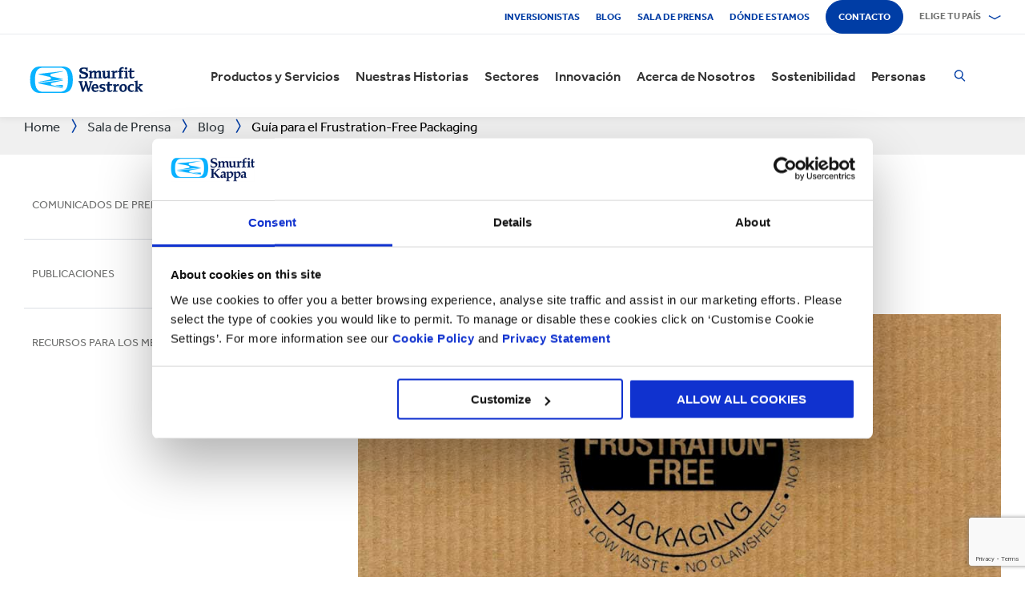

--- FILE ---
content_type: text/html; charset=utf-8
request_url: https://www.smurfitkappa.com/cr/newsroom/blog/a-guide-to-frustration-free-packaging
body_size: 32792
content:
<!DOCTYPE html>
<html class="no-js" lang="es-CR">
<head>
    <meta charset="utf-8" />
    <meta name="viewport" content="width=device-width, initial-scale=1" />
    <link rel="preload" href="/Areas/DigitalMarketingPlatform/Assets/fonts/e_w_rg.woff2" as="font" type="font/woff2" crossorigin="anonymous" />
    <link rel="preload" href="/Areas/DigitalMarketingPlatform/Assets/fonts/e_w_lt.woff2" as="font" type="font/woff2" crossorigin="anonymous" />
    <link rel="preload" href="/Areas/DigitalMarketingPlatform/Assets/fonts/e_w_md.woff2" as="font" type="font/woff2" crossorigin="anonymous" />
    <link rel="preload" href="/Areas/DigitalMarketingPlatform/Assets/fonts/e_w_bd.woff2" as="font" type="font/woff2" crossorigin="anonymous" />
    <link rel="stylesheet" href="/Areas/DigitalMarketingPlatform/Assets/css/main.min.202511101259.css" />
<link href="/favicon.ico" rel="icon" type="image/x-icon"><link rel="preconnect" href="https://consentcdn.cookiebot.com"/>
<link rel="preconnect" href="https://consent.cookiebot.com"/>
<link rel="preconnect" href="https://www.youtube.com"/>
<link rel="preconnect" href="https://www.googletagmanager.com"/>
<link rel="dns-prefetch" href="http://ocsp.digicert.com"/>
<link rel="dns-prefetch" href="https://dc.services.visualstudio.com"/>
<link rel="dns-prefetch" href="https://az416426.vo.msecnd.net"/>
<script id="Cookiebot" src="https://consent.cookiebot.com/uc.js" data-cbid="c06fe26e-f962-47a5-8fcc-7eace26c75cc" data-georegions="{'region':'BR','cbid':'79d699af-3a9d-4f78-b46b-b95be9f1e7f4'}" async="async" defer="defer"></script><script type="text/plain" data-cookieconsent="statistics">(function(w,d,s,l,i){w[l]=w[l]||[];w[l].push({'gtm.start':
new Date().getTime(),event:'gtm.js'});var f=d.getElementsByTagName(s)[0],
j=d.createElement(s),dl=l!='dataLayer'?'&l='+l:'';j.async=true;j.src=
'https://www.googletagmanager.com/gtm.js?id='+i+dl;f.parentNode.insertBefore(j,f);
})(window,document,'script','dataLayer','GTM-P7KBK5X');</script><script type="text/plain" data-cookieconsent="statistics" id="gtmGlobal20210325" async="async" defer="defer" src="https://www.googletagmanager.com/gtag/js?id=UA-21605389-2"></script>
<script type="text/plain" data-cookieconsent="statistics" id="gaGlobal20210325">window.dataLayer = window.dataLayer || [];  function gtag(){dataLayer.push(arguments);} gtag('js', new Date());  gtag('config', 'UA-21605389-2');</script><script>
//Display a message for iframes that are blocked by cookiebot because the visitor did not allow the needed consent type.

document.addEventListener("DOMContentLoaded", () => {
	var iframes = document.getElementsByTagName('iframe')

	for(var i=0; i<iframes.length; i++) {
		var iframe = iframes[i];
		var iframeWithRequiredConsent = iframe.getAttribute('data-cookieconsent');
		
		if(iframeWithRequiredConsent != null)
		{
			var consentTypes = iframeWithRequiredConsent.split(',');

			for(var o=0; o<consentTypes.length; o++) {
			var consentType = consentTypes[o]
				var cookieOptOutClass = "cookieconsent-optout-" + consentType
				var CookieOptOutElement = '<strong class="o-rich-text '+cookieOptOutClass+'">Please <a href="javascript:Cookiebot.renew()">accept the ' + consentType + ' cookies</a> to view this content.<br/></h3>'
				iframe.insertAdjacentHTML('beforebegin',CookieOptOutElement);
			};
		}
	}
})
</script><script type="text/plain" data-cookieconsent="statistics" id="SIP_SEO_20210910_SJHS">
(function() {
var sz = document.createElement('script'); sz.type = 'text/javascript'; sz.async = true;
sz.src = '//siteimproveanalytics.com/js/siteanalyze_65218.js';
var s = document.getElementsByTagName('script')[0]; s.parentNode.insertBefore(sz, s);
})();
</script><script
type="text/plain" data-cookieconsent="marketing"
id="js_2024_04_17_ZemantaPixelSMURFITKAPPAPixel_LI">_linkedin_partner_id
 = "5857778"; window._linkedin_data_partner_ids = window._linkedin_data_partner_ids || []; window._linkedin_data_partner_ids.push(_linkedin_partner_id);
</script><script
type="text/javascript">
 (function(l) {
if (!l){window.lintrk
 = function(a,b){window.lintrk.q.push([a,b])};
window.lintrk.q=[]}
var
s =
document.getElementsByTagName("script")[0];
var
b =
document.createElement("script");
b.type =
"text/javascript";b.async
 = true;
b.src =
"https://snap.licdn.com/li.lms-analytics/insight.min.js";
s.parentNode.insertBefore(b,
s);})(window.lintrk);
</script>
 

<script
type="text/plain" data-cookieconsent="marketing"  id="js_2024_04_17_ZemantaPixelSMURFITKAPPAPixel">!function(_window,
 _document) {var
ZEM_TAG_ID='100121';
if (_window.zemApi)
 {var toArray =
function(object) {    return
Object.prototype.toString.call(object)
 === '[object Array]' ?
object : [object];};_window.zemApi.marketerId
 = toArray(_window.zemApi.marketerId).concat(toArray(ZEM_TAG_ID));return;}
         var
api =
_window.zemApi =
function() {api.dispatch
 ? api.dispatch.apply(api,
arguments) :
api.queue.push(arguments);};api.version
 = '1.0';api.loaded
 = true;api.marketerId
 = ZEM_TAG_ID;api.queue
 = [];var
tag =
_document.createElement('script');tag.async
 = true;tag.src
 = '//js-tag.zemanta.com/zcpt.js';tag.type
 = 'text/javascript';var
script =
_document.getElementsByTagName('script')[0];script.parentNode.insertBefore(tag,
script);    
}(window, document);     zemApi('track', 'PAGE_VIEW');</script>
 

<noscript
id="ns_2024_04_17_ZemantaPixelSMURFITKAPPAPixel_LI"><img
height="1"
width="1"
style="display:none;"
alt=""
src="https://px.ads.linkedin.com/collect/?pid=5857778&fmt=gif"
/></noscript>

<noscript
id="ns_2024_04_17_ZemantaPixelSMURFITKAPPAPixel"><img
src="//p1.zemanta.com/v2/p/ns/100121/PAGE_VIEW/"
referrerpolicy="no-referrer-when-downgrade"
height="1"
width="1"
border="0"
alt=""/></noscript><script id="JR_SJHS_22_05_12_GTM_Costa-Rica" type="text/plain" data-cookieconsent="statistics">(function(w,d,s,l,i){w[l]=w[l]||[];w[l].push({'gtm.start':
new Date().getTime(),event:'gtm.js'});var f=d.getElementsByTagName(s)[0],
j=d.createElement(s),dl=l!='dataLayer'?'&l='+l:'';j.async=true;j.src=
'https://www.googletagmanager.com/gtm.js?id='+i+dl;f.parentNode.insertBefore(j,f);
})(window,document,'script','dataLayer','GTM-PJGWQH3');</script><title>Una gu&#237;a para el Frustration-Free Packaging de Amazon | Smurfit Kappa</title><link rel="canonical" href="https://www.smurfitkappa.com/cr/newsroom/blog/a-guide-to-frustration-free-packaging" /><meta name="description" content="Frustration-Free Packaging, o FFP, es un conjunto de lineamientos de empaque creadas por Amazon que sus vendedores deben cumplir. Perm&#237;tanos guiarlo a trav&#233;s del proceso de certificaci&#243;n." /><meta name="keywords" content="Frustration-Free Packaging. FFP, Amazon" /><meta name="robots" content="INDEX, FOLLOW" /><meta property="og:description" content="A Guide to Frustration Free Packaging" />        <meta property="og:image" content="/cr/-/m/images/spotlight-teaser-image-1250-x-914/frustration-free-packaging.jpg?rev=-1" /><meta property="og:image:width" content="1250" /><meta property="og:image:height" content="914" />
<meta property="og:title" content="Una gu&#237;a para el Frustration-Free Packaging " /><meta property="og:type" content="article" /><script>var aiKey="48a3c011-c929-4f9d-be91-80ba36cdc982";</script>
    <meta name="pageId" content="{ABFD68FF-40FA-4799-AE16-3DE17CD348DB}" />
    <script defer="defer" src="/sitecore%20modules/Web/ExperienceForms/scripts/forms.js"></script>
    
    <script defer="defer" src="/areas/digitalmarketingplatform/assets/js/applicationinsights.2.js"></script>
</head>
<body class="global">
<noscript><iframe src="https://www.googletagmanager.com/ns.html?id=GTM-P7KBK5X" height="0" width="0" style="display:none;visibility:hidden" id="JR_SHJH_18_03-22_NoScript" loading="lazy" title="" aria-hidden="true"></iframe></noscript><noscript><iframe src="https://www.googletagmanager.com/ns.html?id=GTM-PJGWQH3" height="0" width="0" style="display:none;visibility:hidden" id="JR_SHJH_12_05-22_NoScript_Costa-Rica" loading="lazy" title="" aria-hidden="true"></iframe></noscript>
    <script defer="defer" src="/Areas/DigitalMarketingPlatform/Assets/js/client.min.bundle.202511101259.js"></script>
<div class="site-wrapper"><header><div class="m-page-wrap"><a class="sr-only header-skip-link a-btn a-btn--xs" href="#main-content">Saltar al contenido principal</a></div><div class="placeholder__container"><section class="m-section  o-header"><div class="placeholder__container"><div id="react_0HNIO6NFC7MT1" class="placeholder"><div class="o-page-header" data-reactroot=""><div class="o-header-top"><div class="m-page-wrap"><div class="o-header-top__inner-wrap"><div class="o-secondary-navigation-container"><div class="placeholder__container"><ul class="m-secondary-navigation"><li class="m-secondary-navigation__item"><a href="https://www.smurfitkappa.com/investors" class="">Inversionistas</a></li><li class="m-secondary-navigation__item"><a href="/cr/newsroom/blog" class="">Blog</a></li><li class="m-secondary-navigation__item"><a href="/cr/newsroom" class="">Sala de Prensa</a></li><li class="m-secondary-navigation__item"><a href="/cr/locations" class="">Dónde estamos</a></li><li class="m-secondary-navigation__item"><a href="/cr/contact" class="a-btn--rounded">Contacto</a></li></ul></div></div><div class="language-selector-container"><div class="placeholder__container"><div id="react_0HNIO6NFC2HJM" class="react-rendering-container"><div class="m-country-selector" data-reactroot=""><button type="button" class="m-country-selector__icon" tabindex="0" aria-expanded="false"><svg width="15" height="20" viewBox="0 0 15 20" role="img"><title>Seleccionar país</title><g stroke-width="1" fill-rule="evenodd"><path fill="none" d="M7.136 18.343C2.719 13.648.5 10.063.5 7.5a7 7 0 1 1 14 0c0 2.562-2.22 6.147-6.636 10.843l-.364.387-.364-.387zM7.5 9.5a2.5 2.5 0 1 0 0-5 2.5 2.5 0 0 0 0 5z"></path></g></svg></button><button type="button" class="m-country-selector__title " aria-expanded="false" tabindex="0"><span>Elige tu país</span><svg width="24" height="9" viewBox="0 0 24 9" aria-hidden="true" focusable="false"><g stroke-width="1" fill="none" fill-rule="evenodd" transform="translate(-701, -2962)" stroke-linecap="square"><g transform="translate(165, 2929)" stroke-width="2"><g transform="translate(462, 9.0553)"><polyline transform="translate(85.778, 28) rotate(-90) translate(-85.778 -28)" points="83 18 88.556 27.986 83 38"></polyline></g></g></g></svg></button><div class="m-country-dropdown " hidden=""><div class="m-country-dropdown__current"><a href="/">Smurfit Kappa Group / English</a></div><div class="m-grid "><div class="m-grid__M12  m-grid__L8 "><div class="placeholder__container"><div class="placeholder"><div class="m-country-dropdown__column-list" data-renderedbyplaceholder="true"><div class="m-country-dropdown__list-title subheading3"><span id="20a2b11a-country-cat_EuropaEMEA">Europa (EMEA)</span><button type="button" class="o-mega-menu__open-close" aria-expanded="false" aria-labelledby="20a2b11a-country-cat_EuropaEMEA"><svg width="14" height="14" viewBox="0 0 14 14" role="img"><title>Expandir ícono</title><g><path d="M-.007 7h14.014M7-.014V14"></path></g></svg></button></div><div class="m-country-dropdown__list " hidden=""><ul><li><a href="/at">Austria</a></li><li><a href="/be/fr">Bélgica FR</a></li><li><a href="/be/nl">Bélgica NL</a></li><li><a href="/bg">Bulgaria</a></li><li><a href="/cz">República Checa</a></li><li><a href="/dk">Dinamarca</a></li><li><a href="/fr">Francia</a></li><li><a href="/de">Alemania</a></li><li><a href="/gr">Grecia</a></li><li><a href="/ie">Irlanda</a></li><li><a href="/it">Italia</a></li><li><a href="/lv">Letonia</a></li></ul><ul><li><a href="/lt">Lituania</a></li><li><a href="/ma">Marruecos</a></li><li><a href="/nl">Países Bajos</a></li><li><a href="/no">Noruega</a></li><li><a href="/pl">Polonia</a></li><li><a href="/pt">Portugal</a></li><li><a href="/rs">Serbia</a></li><li><a href="/sk">Eslovaquia</a></li><li><a href="/es">España</a></li><li><a href="/se">Suecia</a></li><li><a href="/ch">Suiza</a></li><li><a href="/uk">Reino Unido</a></li></ul></div></div></div></div></div><div class="m-grid__M12  m-grid__L4 "><div class="placeholder__container"><div class="placeholder"><div class="m-country-dropdown__column-list" data-renderedbyplaceholder="true"><div class="m-country-dropdown__list-title subheading3"><span id="20a2b11a-country-cat_LasAmricas">Las Américas</span><button type="button" class="o-mega-menu__open-close" aria-expanded="false" aria-labelledby="20a2b11a-country-cat_LasAmricas"><svg width="14" height="14" viewBox="0 0 14 14" role="img"><title>Expandir ícono</title><g><path d="M-.007 7h14.014M7-.014V14"></path></g></svg></button></div><div class="m-country-dropdown__list " hidden=""><ul><li><a href="/ar">Argentina</a></li><li><a href="/br">Brazil</a></li><li><a href="https://www.smurfitkappa.com/locations/canada/smurfit-kappa-bag-in-box">Canadá</a></li><li><a href="/cl">Chile</a></li><li><a href="/co">Colombia</a></li><li><a href="/cr">Costa Rica</a></li></ul><ul><li><a href="/do">República Dominicana</a></li><li><a href="/ec">Ecuador</a></li><li><a href="/sv">El Salvador</a></li><li><a href="/mx">México</a></li><li><a href="/pe">Perú</a></li><li><a href="/us">Estados Unidos</a></li></ul></div></div></div></div></div></div></div></div></div><script id="cs_js_react_0HNIO6NFC2HJM" data-module="CountrySelector">function hydrateSmurfitdefaultCountrySelector(){ReactDOM.hydrate(React.createElement(Smurfit.default.CountrySelector,{"id":"20a2b11a-1ed9-4f68-b986-392a378ce07e","module":"Smurfit.default.CountrySelector","name":"Country Navigation","parameters":{"renderInline":1},"dictionary":[{"key":"expandicon","phrase":"Expandir ícono"},{"key":"collapseicon","phrase":"Reducir ícono"},{"key":"selectcountryicon","phrase":"Seleccionar país"}],"SerialiserName":"CountrySelectorCustomSerializer","datasource":{"id":"{5C4A2B8E-D9F1-4152-B628-AD3DFA8C7228}", "name":"Country Navigation", "url":"/cr/site-repository/navigation/header/country-navigation","features":{"navigationComponent":{"title":{"value":"Elige tu país"},"items":[{"title":{"value":"Europa (EMEA)"},"link":{"url":"#"},"items":[{"title":{"value":"Austria"},"link":{"url":"/at"}},{"title":{"value":"Bélgica FR"},"link":{"url":"/be/fr"}},{"title":{"value":"Bélgica NL"},"link":{"url":"/be/nl"}},{"title":{"value":"Bulgaria"},"link":{"url":"/bg"}},{"title":{"value":"República Checa"},"link":{"url":"/cz"}},{"title":{"value":"Dinamarca"},"link":{"url":"/dk"}},{"title":{"value":"Francia"},"link":{"url":"/fr"}},{"title":{"value":"Alemania"},"link":{"url":"/de"}},{"title":{"value":"Grecia"},"link":{"url":"/gr"}},{"title":{"value":"Irlanda"},"link":{"url":"/ie"}},{"title":{"value":"Italia"},"link":{"url":"/it"}},{"title":{"value":"Letonia"},"link":{"url":"/lv"}},{"title":{"value":"Lituania"},"link":{"url":"/lt"}},{"title":{"value":"Marruecos"},"link":{"url":"/ma"}},{"title":{"value":"Países Bajos"},"link":{"url":"/nl"}},{"title":{"value":"Noruega"},"link":{"url":"/no"}},{"title":{"value":"Polonia"},"link":{"url":"/pl"}},{"title":{"value":"Portugal"},"link":{"url":"/pt"}},{"title":{"value":"Serbia"},"link":{"url":"/rs"}},{"title":{"value":"Eslovaquia"},"link":{"url":"/sk"}},{"title":{"value":"España"},"link":{"url":"/es"}},{"title":{"value":"Suecia"},"link":{"url":"/se"}},{"title":{"value":"Suiza"},"link":{"url":"/ch"}},{"title":{"value":"Reino Unido"},"link":{"url":"/uk"}}]},{"title":{"value":"Las Américas"},"link":{"url":"#"},"items":[{"title":{"value":"Argentina"},"link":{"url":"/ar"}},{"title":{"value":"Brazil"},"link":{"url":"/br"}},{"title":{"value":"Canadá"},"link":{"url":"https://www.smurfitkappa.com/locations/canada/smurfit-kappa-bag-in-box"}},{"title":{"value":"Chile"},"link":{"url":"/cl"}},{"title":{"value":"Colombia"},"link":{"url":"/co"}},{"title":{"value":"Costa Rica"},"link":{"url":"/cr"}},{"title":{"value":"República Dominicana"},"link":{"url":"/do"}},{"title":{"value":"Ecuador"},"link":{"url":"/ec"}},{"title":{"value":"El Salvador"},"link":{"url":"/sv"}},{"title":{"value":"México"},"link":{"url":"/mx"}},{"title":{"value":"Perú"},"link":{"url":"/pe"}},{"title":{"value":"Estados Unidos"},"link":{"url":"/us"}}]}]},"navigationItem":{"title":{"value":"Country Navigation"},"link":{"url":"#"}}}}}),document.getElementById("react_0HNIO6NFC2HJM"));}window.addEventListener('DOMContentLoaded',hydrateSmurfitdefaultCountrySelector);</script>
</div></div></div></div></div><div class="o-header-bottom"><div class="m-page-wrap"><div class="o-header-bottom__inner-wrap"><div class="m-flex-columns__col o-header-bottom__col"><div class="placeholder__container"><a href="/cr"><img class="header-logo" alt="Smurfit Kappa" src="/-/m/Images/Shared Assets/SW_LOGO_2COL.svg"/></a></div></div><div class="m-flex-columns__col o-header-bottom__col"><div class="visible-on-L-XL"><div class="placeholder__container"><div id="react_0HNIO6NFC2HK7" class="react-rendering-container"><ul class="m-primary-navigation" data-reactroot=""><li><div class="m-primary-navigation__item  "><a href="/cr/products-and-services">Productos y Servicios</a><button type="button" class="o-mega-menu__open-close" tabindex="0" aria-expanded="false"><svg width="14" height="14" viewBox="0 0 14 14" role="img"><title>Expandir  Productos y Servicios</title><g><path d="M-.007 7h14.014M7-.014V14"></path></g></svg></button><div class="o-mega-menu" aria-hidden="true"><div class="m-page-wrap"><div class="o-mega-menu__column"><div class="m-mega-menu-column-title-block"><p class="h4 m-mega-menu-column-title-block__title">Soluciones integrales, desde el papel hasta el empaque y su reciclaje</p><a tabindex="-1" href="/cr/products-and-services" class="a-btn a-btn--outline a-btn--medium a-btn--nocta">Descubre todos nuestros productos y servicios</a></div></div><ul class="o-mega-menu__column"><li class="m-mega-menu-list-item"><a tabindex="-1" href="/cr/products-and-services/packaging" class="m-mega-menu-list-item__anchor">Empaques</a></li><li class="m-mega-menu-list-item"><a tabindex="-1" href="/cr/products-and-services/bag-in-box" class="m-mega-menu-list-item__anchor">Empaques Bag-in-Box</a></li><li class="m-mega-menu-list-item"><a tabindex="-1" href="/cr/products-and-services/sacos" class="m-mega-menu-list-item__anchor">Sacos de papel</a></li><li class="m-mega-menu-list-item"><a tabindex="-1" href="/cr/products-and-services/displays" class="m-mega-menu-list-item__anchor">Exhibidores</a></li><li class="m-mega-menu-list-item"><a tabindex="-1" href="/cr/products-and-services/packaging-machinery" class="m-mega-menu-list-item__anchor">Maquinaria de Empaque</a></li><li class="m-mega-menu-list-item"><a tabindex="-1" href="/cr/products-and-services/containerboard" class="m-mega-menu-list-item__anchor">Papel para corrugar</a></li><li class="m-mega-menu-list-item"><a tabindex="-1" href="/cr/products-and-services/paper-and-board" class="m-mega-menu-list-item__anchor">Papel y Cartón</a></li><li class="m-mega-menu-list-item"><a tabindex="-1" href="/cr/products-and-services/recycling" class="m-mega-menu-list-item__anchor">Reciclaje</a></li></ul><div class="o-mega-menu__column"><div class="m-teaser-five"><a tabindex="-1" href="/cr/products-and-services/ecommerce-packaging"><p class="h5 m-teaser-five__title">Empaques para eCommerce</p><img class="m-teaser-five__img" src="/cr/-/m/images/navigation-image-500-x-430/ecommerce-packaging.jpg?rev=c67899ecae6b4ab99b1e3f4f25e6872a&amp;t=a-s&amp;arw=3&amp;arh=2&amp;arm=focuspoint&amp;w=320&amp;hash=04F9D922169B1C6A462E1CE3ACAC6132" alt="Empaque eCommerce" loading="lazy"/><p class="m-teaser-five__text">Causa una buena impresión con empaques para eCommerce sostenibles, renovables, reciclables y biodegradables.</p></a></div></div><div class="o-mega-menu__column"><div class="m-teaser-five"><a tabindex="-1" href="/cr/products-and-services/retail-packaging"><p class="h5 m-teaser-five__title">Empaques para Retail</p><img class="m-teaser-five__img" src="/cr/-/m/images/navigation-image-500-x-430/retail_packaging.jpg?rev=75653aea65c54d748633a555b15eee2f&amp;t=a-s&amp;arw=3&amp;arh=2&amp;arm=focuspoint&amp;w=320&amp;hash=7A163CA274F0C164F9CA95F7C866BD12" alt="Empaque de Retail" loading="lazy"/><p class="m-teaser-five__text">Empaques para el canal retail que captan la atención del consumidor en la tienda y ayudan a aumentar las ventas.</p></a></div></div><div class="o-mega-menu__column"><div class="m-teaser-five"><a tabindex="-1" href="/cr/products-and-services/sacos"><p class="h5 m-teaser-five__title">Empaque Corrugado</p><img class="m-teaser-five__img" src="/cr/-/m/images/paper-sacks-division/paper-sack-divsion.jpg?rev=-1&amp;t=a-s&amp;arw=3&amp;arh=2&amp;arm=focuspoint&amp;w=320&amp;hash=DD2A2AE4C0654014BF5B8DAD2E030226" alt="" loading="lazy"/><p class="m-teaser-five__text">Diseñamos y fabricamos soluciones de empaque corrugado personalizadas</p></a></div></div></div></div></div></li><li><div class="m-primary-navigation__item  "><a href="/cr/stories">Nuestras Historias</a><button type="button" class="o-mega-menu__open-close" tabindex="0" aria-expanded="false"><svg width="14" height="14" viewBox="0 0 14 14" role="img"><title>Expandir  Nuestras Historias</title><g><path d="M-.007 7h14.014M7-.014V14"></path></g></svg></button><div class="o-mega-menu" aria-hidden="true"><div class="m-page-wrap"><div class="o-mega-menu__column"><div class="m-mega-menu-column-title-block"><p class="h4 m-mega-menu-column-title-block__title">Conoce cómo nos esforzamos por crear un mundo mejor para todos</p><a tabindex="-1" href="/cr/stories" class="a-btn a-btn--outline a-btn--medium a-btn--nocta">Nuestras Historias</a></div></div><ul class="o-mega-menu__column"><li class="m-mega-menu-list-item"><a tabindex="-1" href="/cr/stories/people" class="m-mega-menu-list-item__anchor">Historias Personas</a></li><li class="m-mega-menu-list-item"><a tabindex="-1" href="/cr/stories/planet" target="|Custom" class="m-mega-menu-list-item__anchor">Historias Planeta</a></li><li class="m-mega-menu-list-item"><a tabindex="-1" href="/cr/stories/community" class="m-mega-menu-list-item__anchor">Historias Comunidad</a></li><li class="m-mega-menu-list-item"><a tabindex="-1" href="/cr/stories/customer" target="|Custom" class="m-mega-menu-list-item__anchor">Historias Clientes</a></li><li class="m-mega-menu-list-item"><a tabindex="-1" href="/cr/stories" class="m-mega-menu-list-item__anchor">Todas Las Historias</a></li></ul><div class="o-mega-menu__column"><div class="m-teaser-five"><a tabindex="-1" href="/cr/stories/people"><p class="h5 m-teaser-five__title">Historias Personas</p><img class="m-teaser-five__img" src="/cr/-/m/images/spotlight-teaser-image-1250-x-914/stories-people.jpg?rev=-1&amp;t=a-s&amp;arw=3&amp;arh=2&amp;arm=focuspoint&amp;w=320&amp;hash=42C089AEBF775F577D3AB8E9B06D9547" alt="" loading="lazy"/><p class="m-teaser-five__text">Cada día, nuestra gente da vida a nuestros valores fundamentales de seguridad, lealtad, integridad y respeto</p></a></div></div><div class="o-mega-menu__column"><div class="m-teaser-five"><a tabindex="-1" href="/cr/stories/planet" target="|Custom"><p class="h5 m-teaser-five__title">Historias Planeta</p><img class="m-teaser-five__img" src="/cr/-/m/images/spotlight-teaser-image-1250-x-914/stories-planet.jpg?rev=-1&amp;t=a-s&amp;arw=3&amp;arh=2&amp;arm=focuspoint&amp;w=320&amp;hash=43057D404F20311BE5E73C98CC38450C" alt="" loading="lazy"/><p class="m-teaser-five__text">Descubre algunas de las formas en que apoyamos un planeta más verde y azul</p></a></div></div><div class="o-mega-menu__column"><div class="m-teaser-five"><a tabindex="-1" href="/cr/stories/community"><p class="h5 m-teaser-five__title">Historias Comunidad</p><img class="m-teaser-five__img" src="/cr/-/m/images/spotlight-teaser-image-1250-x-914/stories-community.jpg?rev=-1&amp;t=a-s&amp;arw=3&amp;arh=2&amp;arm=focuspoint&amp;w=320&amp;hash=16C492C96C688D3C8693B8610ED91F23" alt="" loading="lazy"/><p class="m-teaser-five__text">Conoce una muestra de cómo estamos construyendo un futuro sostenible en nuestras comunidades</p></a></div></div></div></div></div></li><li><div class="m-primary-navigation__item  "><a href="/cr/sectors">Sectores</a><button type="button" class="o-mega-menu__open-close" tabindex="0" aria-expanded="false"><svg width="14" height="14" viewBox="0 0 14 14" role="img"><title>Expandir  Sectores</title><g><path d="M-.007 7h14.014M7-.014V14"></path></g></svg></button><div class="o-mega-menu" aria-hidden="true"><div class="m-page-wrap"><div class="o-mega-menu__column"><div class="m-mega-menu-column-title-block"><p class="h4 m-mega-menu-column-title-block__title">Nuestra experiencia en los sectores del mercado, el éxito de tu negocio</p><a tabindex="-1" href="/cr/sectors" class="a-btn a-btn--outline a-btn--medium a-btn--nocta">Descubre todos los sectores</a></div></div><ul class="o-mega-menu__column"><li class="m-mega-menu-list-item"><a tabindex="-1" href="/cr/sectors/pet-food" class="m-mega-menu-list-item__anchor">Alimento para mascotas</a></li><li class="m-mega-menu-list-item"><a tabindex="-1" href="/cr/sectors/automotive" class="m-mega-menu-list-item__anchor">Automotriz</a></li><li class="m-mega-menu-list-item"><a tabindex="-1" href="/cr/sectors/beverages" class="m-mega-menu-list-item__anchor">Bebidas</a></li><li class="m-mega-menu-list-item"><a tabindex="-1" href="/cr/sectors/meat-fish-and-poultry" class="m-mega-menu-list-item__anchor">Carnes, pescado y aves</a></li><li class="m-mega-menu-list-item"><a tabindex="-1" href="/cr/sectors/frozen-food" class="m-mega-menu-list-item__anchor">Comidas congeladas</a></li><li class="m-mega-menu-list-item"><a tabindex="-1" href="/cr/sectors/food-cupboard" class="m-mega-menu-list-item__anchor">Despensa</a></li><li class="m-mega-menu-list-item"><a tabindex="-1" href="/cr/sectors/confectionery" class="m-mega-menu-list-item__anchor">Dulces y golosinas</a></li><li class="m-mega-menu-list-item"><a tabindex="-1" href="/cr/products-and-services/ecommerce-packaging" class="m-mega-menu-list-item__anchor">eCommerce</a></li></ul><ul class="o-mega-menu__column"><li class="m-mega-menu-list-item"><a tabindex="-1" href="/cr/sectors/electronics" class="m-mega-menu-list-item__anchor">Electronicos</a></li><li class="m-mega-menu-list-item"><a tabindex="-1" href="/cr/sectors/paper-and-packaging-products" class="m-mega-menu-list-item__anchor">Empaque y soluciones de papel</a></li><li class="m-mega-menu-list-item"><a tabindex="-1" href="#" class="m-mega-menu-list-item__anchor">Flores</a></li><li class="m-mega-menu-list-item"><a tabindex="-1" href="/cr/sectors/household-cleaning" class="m-mega-menu-list-item__anchor">Limpieza del hogar</a></li><li class="m-mega-menu-list-item"><a tabindex="-1" href="/cr/sectors/fashion-clothing" target="|Custom" class="m-mega-menu-list-item__anchor">Moda</a></li><li class="m-mega-menu-list-item"><a tabindex="-1" href="/cr/sectors/furniture" class="m-mega-menu-list-item__anchor">Muebles</a></li><li class="m-mega-menu-list-item"><a tabindex="-1" href="/cr/sectors/crisps-chips-and-snacks" class="m-mega-menu-list-item__anchor">Pasabocas y fritos</a></li><li class="m-mega-menu-list-item"><a tabindex="-1" href="/cr/sectors/rubber-and-plastics-products" class="m-mega-menu-list-item__anchor">Productos de caucho y plástico</a></li></ul><ul class="o-mega-menu__column"><li class="m-mega-menu-list-item"><a tabindex="-1" href="/cr/sectors/pharmaceuticals" class="m-mega-menu-list-item__anchor">Productos farmacéuticos</a></li><li class="m-mega-menu-list-item"><a tabindex="-1" href="/cr/sectors/industrial-products" class="m-mega-menu-list-item__anchor">Productos industriales</a></li><li class="m-mega-menu-list-item"><a tabindex="-1" href="/cr/sectors/fresh-produce" class="m-mega-menu-list-item__anchor">Productos frescos</a></li><li class="m-mega-menu-list-item"><a tabindex="-1" href="/cr/sectors/dairy-products" class="m-mega-menu-list-item__anchor">Productos lácteos</a></li><li class="m-mega-menu-list-item"><a tabindex="-1" href="/cr/sectors/chemicals" class="m-mega-menu-list-item__anchor">Químicos</a></li><li class="m-mega-menu-list-item"><a tabindex="-1" href="#" class="m-mega-menu-list-item__anchor">Repostería</a></li><li class="m-mega-menu-list-item"><a tabindex="-1" href="/cr/sectors/health-and-beauty" class="m-mega-menu-list-item__anchor">Salud y belleza</a></li><li class="m-mega-menu-list-item"><a tabindex="-1" class="m-mega-menu-list-item__anchor">Tabaco</a></li></ul></div></div></div></li><li><div class="m-primary-navigation__item  "><a href="/cr/innovation">Innovación</a><button type="button" class="o-mega-menu__open-close" tabindex="0" aria-expanded="false"><svg width="14" height="14" viewBox="0 0 14 14" role="img"><title>Expandir  Innovación</title><g><path d="M-.007 7h14.014M7-.014V14"></path></g></svg></button><div class="o-mega-menu" aria-hidden="true"><div class="m-page-wrap"><div class="o-mega-menu__column"><div class="m-mega-menu-column-title-block"><p class="h4 m-mega-menu-column-title-block__title">Nuestra innovación comienza con un enfoque científico</p><a tabindex="-1" href="/cr/innovation" class="a-btn a-btn--outline a-btn--medium a-btn--nocta">Visita nuestra sección de Innovación</a></div></div><ul class="o-mega-menu__column"><li class="m-mega-menu-list-item"><a tabindex="-1" href="/cr/innovation/our-approach" class="m-mega-menu-list-item__anchor">Enfoque de Innovación</a></li><li class="m-mega-menu-list-item"><a tabindex="-1" href="/cr/innovation/r-and-d-areas" class="m-mega-menu-list-item__anchor">Áreas de I+D</a></li><li class="m-mega-menu-list-item"><a tabindex="-1" href="/cr/innovation/r-and-d-centres" class="m-mega-menu-list-item__anchor">Centros de I+D</a></li><li class="m-mega-menu-list-item"><a tabindex="-1" href="/cr/innovation/experience-centres" class="m-mega-menu-list-item__anchor">Centros de Experiencia</a></li><li class="m-mega-menu-list-item"><a tabindex="-1" href="/cr/innovation/tools" class="m-mega-menu-list-item__anchor">Herramientas</a></li><li class="m-mega-menu-list-item"><a tabindex="-1" href="/cr/innovation/success-stories" class="m-mega-menu-list-item__anchor">Casos de Éxito</a></li></ul><div class="o-mega-menu__column"><div class="m-teaser-five"><a tabindex="-1" href="/cr/innovation/experience-centres"><p class="h5 m-teaser-five__title">Centros de Experiencia</p><img class="m-teaser-five__img" src="/cr/-/m/images/navigation-image-500-x-430/experience-centres.jpg?rev=65639b852a3f4855a2be58423272f2d3&amp;t=a-s&amp;arw=3&amp;arh=2&amp;arm=focuspoint&amp;w=320&amp;hash=8EA0EBA9ED1890D474DA9B000C48E207" alt="Centros de Experiencia" loading="lazy"/><p class="m-teaser-five__text">Ten una experiencia práctica del impacto de los empaques en cada paso de la cadena de suministro, a través del comprador y el consumidor.</p></a></div></div><div class="o-mega-menu__column"><div class="m-teaser-five"><a tabindex="-1" href="/cr/innovation/design2market-factory"><p class="h5 m-teaser-five__title">FÁBRICA DESIGN2MARKET</p><img class="m-teaser-five__img" src="/cr/-/m/images/navigation-image-500-x-430/design2market-factory.jpg?rev=3bb755033f0f43ca8d94504fa1ebbc51&amp;t=a-s&amp;arw=3&amp;arh=2&amp;arm=focuspoint&amp;w=320&amp;hash=D79ABB27CB99E40EE5979990EC8E06F3" alt="Fábrica Design2Market" loading="lazy"/><p class="m-teaser-five__text">La forma más rápida de lanzar tu nuevo empaque con un riesgo mínimo</p></a></div></div><div class="o-mega-menu__column"><div class="m-teaser-five"><a tabindex="-1" href="/cr/innovation/tools"><p class="h5 m-teaser-five__title">Herramientas de Innovación</p><img class="m-teaser-five__img" src="/cr/-/m/images/navigation-image-500-x-430/store-visualizer.jpg?rev=e0216c069a9746c49dd7d7bdfdd14789&amp;t=a-s&amp;arw=3&amp;arh=2&amp;arm=focuspoint&amp;w=320&amp;hash=159A6D8141863B329A5125589B3F826C" alt="Visualizador de Tienda, Herramienta de Diseño de Empaque" loading="lazy"/><p class="m-teaser-five__text">Explora nuestra variedad de herramientas únicas que permiten a todas nuestras operaciones utilizar, recolectar y ampliar ideas y conocimientos a gran velocidad en todo el mundo. </p></a></div></div></div></div></div></li><li><div class="m-primary-navigation__item  "><a href="/cr/about">Acerca de Nosotros </a><button type="button" class="o-mega-menu__open-close" tabindex="0" aria-expanded="false"><svg width="14" height="14" viewBox="0 0 14 14" role="img"><title>Expandir  Acerca de Nosotros </title><g><path d="M-.007 7h14.014M7-.014V14"></path></g></svg></button><div class="o-mega-menu" aria-hidden="true"><div class="m-page-wrap"><div class="o-mega-menu__column"><div class="m-mega-menu-column-title-block"><p class="h4 m-mega-menu-column-title-block__title">Líder mundial de empaques de papel </p><a tabindex="-1" href="/cr/about" class="a-btn a-btn--outline a-btn--medium a-btn--nocta">Acerca de Nosotros</a></div></div><ul class="o-mega-menu__column"><li class="m-mega-menu-list-item"><a tabindex="-1" href="/cr/about/at-a-glance" class="m-mega-menu-list-item__anchor">Resumen</a></li><li class="m-mega-menu-list-item"><a tabindex="-1" href="/cr/about/what-we-do" class="m-mega-menu-list-item__anchor">Qué Hacemos</a></li><li class="m-mega-menu-list-item"><a tabindex="-1" href="/cr/locations" class="m-mega-menu-list-item__anchor">Dónde Estamos </a></li><li class="m-mega-menu-list-item"><a tabindex="-1" href="/cr/about/our-history" class="m-mega-menu-list-item__anchor">Nuestra Historia</a></li><li class="m-mega-menu-list-item"><a tabindex="-1" href="https://www.smurfitwestrock.com" target="_blank" class="m-mega-menu-list-item__anchor">Smurfit Westrock</a></li></ul><div class="o-mega-menu__column"><div class="m-teaser-five"><a tabindex="-1" href="/cr/about"><p class="h5 m-teaser-five__title">Acerca de Nosotros</p><img class="m-teaser-five__img" src="/cr/-/m/images/navigation-image-500-x-430/about-us-navigation-tab.jpg?rev=779e2e18c6604e979440ab3dde28bf0a&amp;t=a-s&amp;arw=3&amp;arh=2&amp;arm=focuspoint&amp;w=320&amp;hash=5F3B891764105C87974191EEEFB5EA39" alt="About Us" loading="lazy"/><p class="m-teaser-five__text">Smurfit Kappa y WestRock han completado su transacción para combinarse, formando Smurfit Westrock</p></a></div></div><div class="o-mega-menu__column"><div class="m-teaser-five"><a tabindex="-1" href="https://www.smurfitwestrock.com/locations" target="_blank"><p class="h5 m-teaser-five__title">Ubicaciones</p><img class="m-teaser-five__img" src="/cr/-/m/images/navigation-image-500-x-430/open_the_future.jpg?rev=dd7d41ab9e8846c3aedede3662593a7d&amp;t=a-s&amp;arw=3&amp;arh=2&amp;arm=focuspoint&amp;w=320&amp;hash=A35F9482EC727DF17DDFAE121342D249" alt="Open_the_Future" loading="lazy"/><p class="m-teaser-five__text">Explora las 560 ubicaciones de Smurfit Westrock,</p></a></div></div></div></div></div></li><li><div class="m-primary-navigation__item  "><a href="/cr/sustainability">Sostenibilidad</a><button type="button" class="o-mega-menu__open-close" tabindex="0" aria-expanded="false"><svg width="14" height="14" viewBox="0 0 14 14" role="img"><title>Expandir  Sostenibilidad</title><g><path d="M-.007 7h14.014M7-.014V14"></path></g></svg></button><div class="o-mega-menu" aria-hidden="true"><div class="m-page-wrap"><div class="o-mega-menu__column"><div class="m-mega-menu-column-title-block"><p class="h4 m-mega-menu-column-title-block__title">Empaques sostenibles gracias a las personas y procesos </p><a tabindex="-1" href="/cr/sustainability" class="a-btn a-btn--outline a-btn--medium a-btn--nocta">Visita la sección de sostenibilidad </a></div></div><ul class="o-mega-menu__column"><li class="m-mega-menu-list-item"><a tabindex="-1" href="/cr/sustainability/reporting" class="m-mega-menu-list-item__anchor">Informes de Sostenibilidad</a></li><li class="m-mega-menu-list-item"><a tabindex="-1" href="/cr/sustainability/approach" class="m-mega-menu-list-item__anchor">Enfoque de la Sostenibilidad</a></li><li class="m-mega-menu-list-item"><a tabindex="-1" href="/cr/sustainability/planet" class="m-mega-menu-list-item__anchor">Planeta</a></li><li class="m-mega-menu-list-item"><a tabindex="-1" href="/cr/sustainability/people" class="m-mega-menu-list-item__anchor">Personas</a></li><li class="m-mega-menu-list-item"><a tabindex="-1" href="/cr/sustainability/impactful-business" class="m-mega-menu-list-item__anchor">Negocio de Impacto</a></li><li class="m-mega-menu-list-item"><a tabindex="-1" href="/cr/sustainability/better-planet-packaging" class="m-mega-menu-list-item__anchor">Better Planet Packaging</a></li><li class="m-mega-menu-list-item"><a tabindex="-1" href="/cr/sustainability/download-centre" class="m-mega-menu-list-item__anchor">Certificados FSC® </a></li></ul><div class="o-mega-menu__column"><div class="m-teaser-five"><a tabindex="-1" href="/cr/-/m/files/publications---global/sr-2024-downloads/smurfit_westrock_sustainability_report_2024.pdf?rev=-1" target="_blank"><p class="h5 m-teaser-five__title">Informe IDS</p><img class="m-teaser-five__img" src="/cr/-/m/images/smurfit-westrock/navigation-image-500-x-430/sustainability-report-2024-navigtion-500x430.png?rev=-1&amp;t=a-s&amp;arw=3&amp;arh=2&amp;arm=focuspoint&amp;w=320&amp;hash=B7AC765AFEE7BB08F538623EBC5F2976" alt="" loading="lazy"/><p class="m-teaser-five__text">Conoce cómo vamos cumpliendo nuestros ambiciosos objetivos de sostenibilidad en nuestro Informe de Desarrollo Sostenible.</p></a></div></div><div class="o-mega-menu__column"><div class="m-teaser-five"><a tabindex="-1" href="/cr/sustainability/survey"><p class="h5 m-teaser-five__title">Informe de Investigación Gratuito</p><img class="m-teaser-five__img" src="/cr/-/m/images/image-text-teaser-680-x-450/ft-research-report-image-teaser.jpg?rev=-1&amp;t=a-s&amp;arw=3&amp;arh=2&amp;arm=focuspoint&amp;w=320&amp;hash=5AD2E90D1ACBBD48BF5CB03290D2BBAA" alt="" loading="lazy"/><p class="m-teaser-five__text">¿Cómo la transparencia agrega valor en la sostenibilidad corporativa?</p></a></div></div><div class="o-mega-menu__column"><div class="m-teaser-five"><a tabindex="-1" href="/cr/sustainability/download-centre"><p class="h5 m-teaser-five__title">Centro de Descargas</p><img class="m-teaser-five__img" src="/cr/-/m/images/new-sustainability/download-centre-spotlight.jpg?rev=bbfc31cfc3554e8ab9a1521494c5157b&amp;t=a-s&amp;arw=3&amp;arh=2&amp;arm=focuspoint&amp;w=320&amp;hash=61EE32E5B33D5C585749B344B15DE935" alt="Centro de Descargas" loading="lazy"/><p class="m-teaser-five__text">Encuentra nuestros informes, documentos y certificados en nuestro Centro de Descargas</p></a></div></div></div></div></div></li><li><div class="m-primary-navigation__item  "><a href="/cr/people">Personas</a><button type="button" class="o-mega-menu__open-close" tabindex="0" aria-expanded="false"><svg width="14" height="14" viewBox="0 0 14 14" role="img"><title>Expandir  Personas</title><g><path d="M-.007 7h14.014M7-.014V14"></path></g></svg></button><div class="o-mega-menu" aria-hidden="true"><div class="m-page-wrap"><div class="o-mega-menu__column"><div class="m-mega-menu-column-title-block"><p class="h4 m-mega-menu-column-title-block__title">Descubre tu verdadero potencial y progresa en tu carrera</p><a tabindex="-1" href="/cr/people" class="a-btn a-btn--outline a-btn--medium a-btn--nocta">Visita nuestra sección de personas</a></div></div><ul class="o-mega-menu__column"><li class="m-mega-menu-list-item"><a tabindex="-1" href="/cr/people/careers" class="m-mega-menu-list-item__anchor">Carreras profesionales</a></li><li class="m-mega-menu-list-item"><a tabindex="-1" href="/cr/people/graduates" class="m-mega-menu-list-item__anchor">Graduados</a></li><li class="m-mega-menu-list-item"><a tabindex="-1" href="/cr/people/talent-development" class="m-mega-menu-list-item__anchor">Desarrollo del Talento</a></li><li class="m-mega-menu-list-item"><a tabindex="-1" href="/cr/people/meet-our-people" class="m-mega-menu-list-item__anchor">Conoce a Nuestra Gente</a></li><li class="m-mega-menu-list-item"><a tabindex="-1" href="/cr/people/employee-engagement" class="m-mega-menu-list-item__anchor">Compromiso de los Empleados</a></li><li class="m-mega-menu-list-item"><a tabindex="-1" href="/cr/people/safety" class="m-mega-menu-list-item__anchor">Seguridad</a></li><li class="m-mega-menu-list-item"><a tabindex="-1" href="/cr/people/inclusion-diversity-and-equality" class="m-mega-menu-list-item__anchor">Inclusión y Diversidad</a></li></ul><div class="o-mega-menu__column"><div class="m-teaser-five"><a tabindex="-1" href="/cr/people/graduates"><p class="h5 m-teaser-five__title">Graduados</p><img class="m-teaser-five__img" src="/cr/-/m/images/navigation-image-500-x-430/man_at_nettingsdorf_paper_navigation.jpg?rev=-1&amp;t=a-s&amp;arw=3&amp;arh=2&amp;arm=focuspoint&amp;w=320&amp;hash=7C7C3AED1BB22CA578CB76E669A955B3" alt="" loading="lazy"/><p class="m-teaser-five__text">¿Quieres formar parte de una compañía en la que puedas descubrir tu verdadero potencial y desarrollar tu carrera?
</p></a></div></div><div class="o-mega-menu__column"><div class="m-teaser-five"><a tabindex="-1" href="/cr/people/safety"><p class="h5 m-teaser-five__title">Seguridad</p><img class="m-teaser-five__img" src="/cr/-/m/images/navigation-image-500-x-430/safety_for_life.jpg?rev=bd24ee802d3a4551b38cd9b3f96b0fd6&amp;t=a-s&amp;arw=3&amp;arh=2&amp;arm=focuspoint&amp;w=320&amp;hash=CF9F76AF6AE6146F6956D19BB1559F13" alt="Salud y Seguridad" loading="lazy"/><p class="m-teaser-five__text">Nuestra campaña ‘Safety for life’ destaca la importancia de las prácticas de trabajo seguras para garantizar que Smurfit Kappa sea un lugar de trabajo aún más seguro.</p></a></div></div><div class="o-mega-menu__column"><div class="m-teaser-five"><a tabindex="-1" href="/cr/people/inclusion-diversity-and-equality"><p class="h5 m-teaser-five__title">Inclusión y Diversidad</p><img class="m-teaser-five__img" src="/cr/-/m/images/navigation-image-500-x-430/inclusiondiversity.jpg?rev=54036beab1024911bc27bb44418cf910&amp;t=a-s&amp;arw=3&amp;arh=2&amp;arm=focuspoint&amp;w=320&amp;hash=BE117AA21EF8821958B272C358969A90" alt="Inclusión y Diversidad" loading="lazy"/><p class="m-teaser-five__text">&quot;EveryOne&quot; es nuestro programa global de inclusión y diversidad para abrazar y celebrar nuestra fuerza de trabajo global y multicultural.</p></a></div></div></div></div></div></li></ul></div><script defer="defer" crossorigin="anonymous" id="js_react_0HNIO6NFC2HK7" src="/areas/digitalmarketingplatform/tempreactdata/primarynavigationt_0hnio6nfc2hk7.js"></script>
</div></div><div class="placeholder__container "><button type="button" class="
                                                o-help-button
                                                
                                                
                                            " tabindex="0" aria-expanded="false"><span class="o-help-button__icon"><svg width="29" height="31" viewBox="0 0 29 31" role="img"><title>¿Cómo podemos ayudarte hoy?</title><g stroke-width="1" fill-rule="evenodd" transform="translate(-594, -778)"><g transform="translate(0 674)" stroke-width="3"><g transform="translate(58 46)"><g transform="translate(538 60)"><ellipse cx="9.9359" cy="10.096" rx="9.9359" ry="10.096" fill="none"></ellipse><path d="m16.4 18.323 8.2604 8.2604" stroke-linecap="square"></path></g></g></g></g></svg></span></button><div class="o-help-menu " hidden=""><div class="placeholder__container"><div id="react_0HNIO6NFC2HLK" class="react-rendering-container"><div class="o-help-menu__column-1" data-reactroot=""><p class="o-help-menu__title subheading4">¿Cómo podemos ayudarle hoy?</p><form class="o-help-menu__search-button a-btn a-btn--outline" action="/cr/globalsearch"><label class="sr-only" for="header-global-search">Está buscando</label><input type="text" class="o-help-menu__input" placeholder="Navegue aquí" name="searchquery" required="" id="header-global-search" role="searchbox"/><button type="submit" class="o-help-menu__search-icon"><svg width="29" height="31" viewBox="0 0 29 31" role="img"><title>[[searchicon:Smurfit.default.HelpMenuSearchColumn]]</title><g stroke-width="1" fill-rule="evenodd" transform="translate(-594, -778)"><g transform="translate(0 674)" stroke-width="3"><g transform="translate(58 46)"><g transform="translate(538 60)"><ellipse cx="9.9359" cy="10.096" rx="9.9359" ry="10.096" fill="none"></ellipse><path d="m16.4 18.323 8.2604 8.2604" stroke-linecap="square"></path></g></g></g></g></svg></button></form></div></div><script id="cs_js_react_0HNIO6NFC2HLK" data-module="HelpMenuSearchColumn">function hydrateSmurfitdefaultHelpMenuSearchColumn(){ReactDOM.hydrate(React.createElement(Smurfit.default.HelpMenuSearchColumn,{"module":"Smurfit.default.HelpMenuSearchColumn","id":"67e63901-0c3a-4656-afa7-66be0888a8b4","name":"How can we help you search","datasource":{"id":"47700989-a502-4002-b6e8-445744c3ce01","name":"Global Search Box","url":"/cr/site-repository/search/global-search-box","features":{"searchFilterControl":{"searchControllerId":"","title":"¿Cómo podemos ayudarle hoy?","filterName":"searchquery","label":"Está buscando","inputAction":{"alt":"","url":"/cr/globalsearch"},"placeholderText":"Navegue aquí","searchOperator":{"items":[]},"multiSelect":false,"displayCount":0,"showMoreText":"","terms":[],"booleanValue":false,"fromDate":"","excludeFromDate":false,"toDate":"","excludeToDate":false,"contextField":{"items":[]}}}},"parameters":{"renderInline":"1"},"dictionary":[{"key":"formaction","phrase":"/GlobalSearch"}]}),document.getElementById("react_0HNIO6NFC2HLK"));}window.addEventListener('DOMContentLoaded',hydrateSmurfitdefaultHelpMenuSearchColumn);</script>
</div></div></div><div class="language-selector-wrap"><div class="placeholder__container"><div id="react_0HNIO6NFC7MSV" class="react-rendering-container"><div class="m-country-selector" data-reactroot=""><button type="button" class="m-country-selector__icon" tabindex="0" aria-expanded="false"><svg width="15" height="20" viewBox="0 0 15 20" role="img"><title>Seleccionar país</title><g stroke-width="1" fill-rule="evenodd"><path fill="none" d="M7.136 18.343C2.719 13.648.5 10.063.5 7.5a7 7 0 1 1 14 0c0 2.562-2.22 6.147-6.636 10.843l-.364.387-.364-.387zM7.5 9.5a2.5 2.5 0 1 0 0-5 2.5 2.5 0 0 0 0 5z"></path></g></svg></button><button type="button" class="m-country-selector__title " aria-expanded="false" tabindex="0"><span>Elige tu país</span><svg width="24" height="9" viewBox="0 0 24 9" aria-hidden="true" focusable="false"><g stroke-width="1" fill="none" fill-rule="evenodd" transform="translate(-701, -2962)" stroke-linecap="square"><g transform="translate(165, 2929)" stroke-width="2"><g transform="translate(462, 9.0553)"><polyline transform="translate(85.778, 28) rotate(-90) translate(-85.778 -28)" points="83 18 88.556 27.986 83 38"></polyline></g></g></g></svg></button><div class="m-country-dropdown " hidden=""><div class="m-country-dropdown__current"><a href="/">Smurfit Kappa Group / English</a></div><div class="m-grid "><div class="m-grid__M12  m-grid__L8 "><div class="placeholder__container"><div class="placeholder"><div class="m-country-dropdown__column-list" data-renderedbyplaceholder="true"><div class="m-country-dropdown__list-title subheading3"><span id="ad6d13a1-country-cat_EuropaEMEA">Europa (EMEA)</span><button type="button" class="o-mega-menu__open-close" aria-expanded="false" aria-labelledby="ad6d13a1-country-cat_EuropaEMEA"><svg width="14" height="14" viewBox="0 0 14 14" role="img"><title>Expandir ícono</title><g><path d="M-.007 7h14.014M7-.014V14"></path></g></svg></button></div><div class="m-country-dropdown__list " hidden=""><ul><li><a href="/at">Austria</a></li><li><a href="/be/fr">Bélgica FR</a></li><li><a href="/be/nl">Bélgica NL</a></li><li><a href="/bg">Bulgaria</a></li><li><a href="/cz">República Checa</a></li><li><a href="/dk">Dinamarca</a></li><li><a href="/fr">Francia</a></li><li><a href="/de">Alemania</a></li><li><a href="/gr">Grecia</a></li><li><a href="/ie">Irlanda</a></li><li><a href="/it">Italia</a></li><li><a href="/lv">Letonia</a></li></ul><ul><li><a href="/lt">Lituania</a></li><li><a href="/ma">Marruecos</a></li><li><a href="/nl">Países Bajos</a></li><li><a href="/no">Noruega</a></li><li><a href="/pl">Polonia</a></li><li><a href="/pt">Portugal</a></li><li><a href="/rs">Serbia</a></li><li><a href="/sk">Eslovaquia</a></li><li><a href="/es">España</a></li><li><a href="/se">Suecia</a></li><li><a href="/ch">Suiza</a></li><li><a href="/uk">Reino Unido</a></li></ul></div></div></div></div></div><div class="m-grid__M12  m-grid__L4 "><div class="placeholder__container"><div class="placeholder"><div class="m-country-dropdown__column-list" data-renderedbyplaceholder="true"><div class="m-country-dropdown__list-title subheading3"><span id="ad6d13a1-country-cat_LasAmricas">Las Américas</span><button type="button" class="o-mega-menu__open-close" aria-expanded="false" aria-labelledby="ad6d13a1-country-cat_LasAmricas"><svg width="14" height="14" viewBox="0 0 14 14" role="img"><title>Expandir ícono</title><g><path d="M-.007 7h14.014M7-.014V14"></path></g></svg></button></div><div class="m-country-dropdown__list " hidden=""><ul><li><a href="/ar">Argentina</a></li><li><a href="/br">Brazil</a></li><li><a href="https://www.smurfitkappa.com/locations/canada/smurfit-kappa-bag-in-box">Canadá</a></li><li><a href="/cl">Chile</a></li><li><a href="/co">Colombia</a></li><li><a href="/cr">Costa Rica</a></li></ul><ul><li><a href="/do">República Dominicana</a></li><li><a href="/ec">Ecuador</a></li><li><a href="/sv">El Salvador</a></li><li><a href="/mx">México</a></li><li><a href="/pe">Perú</a></li><li><a href="/us">Estados Unidos</a></li></ul></div></div></div></div></div></div></div></div></div><script id="cs_js_react_0HNIO6NFC7MSV" data-module="CountrySelector">function hydrateSmurfitdefaultCountrySelector(){ReactDOM.hydrate(React.createElement(Smurfit.default.CountrySelector,{"id":"ad6d13a1-6160-43d2-a14c-f1eb561bb41b","module":"Smurfit.default.CountrySelector","name":"Country Mobile Navigation","parameters":{"renderInline":1},"dictionary":[{"key":"expandicon","phrase":"Expandir ícono"},{"key":"collapseicon","phrase":"Reducir ícono"},{"key":"selectcountryicon","phrase":"Seleccionar país"}],"SerialiserName":"CountrySelectorCustomSerializer","datasource":{"id":"{5C4A2B8E-D9F1-4152-B628-AD3DFA8C7228}", "name":"Country Navigation", "url":"/cr/site-repository/navigation/header/country-navigation","features":{"navigationComponent":{"title":{"value":"Elige tu país"},"items":[{"title":{"value":"Europa (EMEA)"},"link":{"url":"#"},"items":[{"title":{"value":"Austria"},"link":{"url":"/at"}},{"title":{"value":"Bélgica FR"},"link":{"url":"/be/fr"}},{"title":{"value":"Bélgica NL"},"link":{"url":"/be/nl"}},{"title":{"value":"Bulgaria"},"link":{"url":"/bg"}},{"title":{"value":"República Checa"},"link":{"url":"/cz"}},{"title":{"value":"Dinamarca"},"link":{"url":"/dk"}},{"title":{"value":"Francia"},"link":{"url":"/fr"}},{"title":{"value":"Alemania"},"link":{"url":"/de"}},{"title":{"value":"Grecia"},"link":{"url":"/gr"}},{"title":{"value":"Irlanda"},"link":{"url":"/ie"}},{"title":{"value":"Italia"},"link":{"url":"/it"}},{"title":{"value":"Letonia"},"link":{"url":"/lv"}},{"title":{"value":"Lituania"},"link":{"url":"/lt"}},{"title":{"value":"Marruecos"},"link":{"url":"/ma"}},{"title":{"value":"Países Bajos"},"link":{"url":"/nl"}},{"title":{"value":"Noruega"},"link":{"url":"/no"}},{"title":{"value":"Polonia"},"link":{"url":"/pl"}},{"title":{"value":"Portugal"},"link":{"url":"/pt"}},{"title":{"value":"Serbia"},"link":{"url":"/rs"}},{"title":{"value":"Eslovaquia"},"link":{"url":"/sk"}},{"title":{"value":"España"},"link":{"url":"/es"}},{"title":{"value":"Suecia"},"link":{"url":"/se"}},{"title":{"value":"Suiza"},"link":{"url":"/ch"}},{"title":{"value":"Reino Unido"},"link":{"url":"/uk"}}]},{"title":{"value":"Las Américas"},"link":{"url":"#"},"items":[{"title":{"value":"Argentina"},"link":{"url":"/ar"}},{"title":{"value":"Brazil"},"link":{"url":"/br"}},{"title":{"value":"Canadá"},"link":{"url":"https://www.smurfitkappa.com/locations/canada/smurfit-kappa-bag-in-box"}},{"title":{"value":"Chile"},"link":{"url":"/cl"}},{"title":{"value":"Colombia"},"link":{"url":"/co"}},{"title":{"value":"Costa Rica"},"link":{"url":"/cr"}},{"title":{"value":"República Dominicana"},"link":{"url":"/do"}},{"title":{"value":"Ecuador"},"link":{"url":"/ec"}},{"title":{"value":"El Salvador"},"link":{"url":"/sv"}},{"title":{"value":"México"},"link":{"url":"/mx"}},{"title":{"value":"Perú"},"link":{"url":"/pe"}},{"title":{"value":"Estados Unidos"},"link":{"url":"/us"}}]}]},"navigationItem":{"title":{"value":"Country Navigation"},"link":{"url":"#"}}}}}),document.getElementById("react_0HNIO6NFC7MSV"));}window.addEventListener('DOMContentLoaded',hydrateSmurfitdefaultCountrySelector);</script>
</div></div></div></div></div></div><button type="button" class="hamburger-container " tabindex="0" aria-expanded="false"><img src="/Areas/DigitalMarketingPlatform/Assets/icons/hamburger.svg" loading="lazy" alt="Abrir menu"/></button><div class="hamburger-dropdown " hidden=""><div class="hamburger-dropdown__primary-nav"><div class="placeholder__container"><div id="react_0HNIO6NFC2HL2" class="react-rendering-container"><ul class="m-primary-navigation" data-reactroot=""><li><div class="m-primary-navigation__item  "><a href="/cr/products-and-services">Productos y Servicios</a><button type="button" class="o-mega-menu__open-close" tabindex="0" aria-expanded="false"><svg width="14" height="14" viewBox="0 0 14 14" role="img"><title>Expandir  Productos y Servicios</title><g><path d="M-.007 7h14.014M7-.014V14"></path></g></svg></button><div class="o-mega-menu" aria-hidden="true"><div class="m-page-wrap"><div class="o-mega-menu__column"><div class="m-mega-menu-column-title-block"><p class="h4 m-mega-menu-column-title-block__title">Soluciones integrales, desde el papel hasta el empaque y su reciclaje</p><a tabindex="-1" href="/cr/products-and-services" class="a-btn a-btn--outline a-btn--medium a-btn--nocta">Descubre todos nuestros productos y servicios</a></div></div><ul class="o-mega-menu__column"><li class="m-mega-menu-list-item"><a tabindex="-1" href="/cr/products-and-services/packaging" class="m-mega-menu-list-item__anchor">Empaques</a></li><li class="m-mega-menu-list-item"><a tabindex="-1" href="/cr/products-and-services/bag-in-box" class="m-mega-menu-list-item__anchor">Empaques Bag-in-Box</a></li><li class="m-mega-menu-list-item"><a tabindex="-1" href="/cr/products-and-services/sacos" class="m-mega-menu-list-item__anchor">Sacos de papel</a></li><li class="m-mega-menu-list-item"><a tabindex="-1" href="/cr/products-and-services/displays" class="m-mega-menu-list-item__anchor">Exhibidores</a></li><li class="m-mega-menu-list-item"><a tabindex="-1" href="/cr/products-and-services/packaging-machinery" class="m-mega-menu-list-item__anchor">Maquinaria de Empaque</a></li><li class="m-mega-menu-list-item"><a tabindex="-1" href="/cr/products-and-services/containerboard" class="m-mega-menu-list-item__anchor">Papel para corrugar</a></li><li class="m-mega-menu-list-item"><a tabindex="-1" href="/cr/products-and-services/paper-and-board" class="m-mega-menu-list-item__anchor">Papel y Cartón</a></li><li class="m-mega-menu-list-item"><a tabindex="-1" href="/cr/products-and-services/recycling" class="m-mega-menu-list-item__anchor">Reciclaje</a></li></ul><div class="o-mega-menu__column"><div class="m-teaser-five"><a tabindex="-1" href="/cr/products-and-services/ecommerce-packaging"><p class="h5 m-teaser-five__title">Empaques para eCommerce</p><img class="m-teaser-five__img" src="/cr/-/m/images/navigation-image-500-x-430/ecommerce-packaging.jpg?rev=c67899ecae6b4ab99b1e3f4f25e6872a&amp;t=a-s&amp;arw=3&amp;arh=2&amp;arm=focuspoint&amp;w=320&amp;hash=04F9D922169B1C6A462E1CE3ACAC6132" alt="Empaque eCommerce" loading="lazy"/><p class="m-teaser-five__text">Causa una buena impresión con empaques para eCommerce sostenibles, renovables, reciclables y biodegradables.</p></a></div></div><div class="o-mega-menu__column"><div class="m-teaser-five"><a tabindex="-1" href="/cr/products-and-services/retail-packaging"><p class="h5 m-teaser-five__title">Empaques para Retail</p><img class="m-teaser-five__img" src="/cr/-/m/images/navigation-image-500-x-430/retail_packaging.jpg?rev=75653aea65c54d748633a555b15eee2f&amp;t=a-s&amp;arw=3&amp;arh=2&amp;arm=focuspoint&amp;w=320&amp;hash=7A163CA274F0C164F9CA95F7C866BD12" alt="Empaque de Retail" loading="lazy"/><p class="m-teaser-five__text">Empaques para el canal retail que captan la atención del consumidor en la tienda y ayudan a aumentar las ventas.</p></a></div></div><div class="o-mega-menu__column"><div class="m-teaser-five"><a tabindex="-1" href="/cr/products-and-services/sacos"><p class="h5 m-teaser-five__title">Empaque Corrugado</p><img class="m-teaser-five__img" src="/cr/-/m/images/paper-sacks-division/paper-sack-divsion.jpg?rev=-1&amp;t=a-s&amp;arw=3&amp;arh=2&amp;arm=focuspoint&amp;w=320&amp;hash=DD2A2AE4C0654014BF5B8DAD2E030226" alt="" loading="lazy"/><p class="m-teaser-five__text">Diseñamos y fabricamos soluciones de empaque corrugado personalizadas</p></a></div></div></div></div></div></li><li><div class="m-primary-navigation__item  "><a href="/cr/stories">Nuestras Historias</a><button type="button" class="o-mega-menu__open-close" tabindex="0" aria-expanded="false"><svg width="14" height="14" viewBox="0 0 14 14" role="img"><title>Expandir  Nuestras Historias</title><g><path d="M-.007 7h14.014M7-.014V14"></path></g></svg></button><div class="o-mega-menu" aria-hidden="true"><div class="m-page-wrap"><div class="o-mega-menu__column"><div class="m-mega-menu-column-title-block"><p class="h4 m-mega-menu-column-title-block__title">Conoce cómo nos esforzamos por crear un mundo mejor para todos</p><a tabindex="-1" href="/cr/stories" class="a-btn a-btn--outline a-btn--medium a-btn--nocta">Nuestras Historias</a></div></div><ul class="o-mega-menu__column"><li class="m-mega-menu-list-item"><a tabindex="-1" href="/cr/stories/people" class="m-mega-menu-list-item__anchor">Historias Personas</a></li><li class="m-mega-menu-list-item"><a tabindex="-1" href="/cr/stories/planet" target="|Custom" class="m-mega-menu-list-item__anchor">Historias Planeta</a></li><li class="m-mega-menu-list-item"><a tabindex="-1" href="/cr/stories/community" class="m-mega-menu-list-item__anchor">Historias Comunidad</a></li><li class="m-mega-menu-list-item"><a tabindex="-1" href="/cr/stories/customer" target="|Custom" class="m-mega-menu-list-item__anchor">Historias Clientes</a></li><li class="m-mega-menu-list-item"><a tabindex="-1" href="/cr/stories" class="m-mega-menu-list-item__anchor">Todas Las Historias</a></li></ul><div class="o-mega-menu__column"><div class="m-teaser-five"><a tabindex="-1" href="/cr/stories/people"><p class="h5 m-teaser-five__title">Historias Personas</p><img class="m-teaser-five__img" src="/cr/-/m/images/spotlight-teaser-image-1250-x-914/stories-people.jpg?rev=-1&amp;t=a-s&amp;arw=3&amp;arh=2&amp;arm=focuspoint&amp;w=320&amp;hash=42C089AEBF775F577D3AB8E9B06D9547" alt="" loading="lazy"/><p class="m-teaser-five__text">Cada día, nuestra gente da vida a nuestros valores fundamentales de seguridad, lealtad, integridad y respeto</p></a></div></div><div class="o-mega-menu__column"><div class="m-teaser-five"><a tabindex="-1" href="/cr/stories/planet" target="|Custom"><p class="h5 m-teaser-five__title">Historias Planeta</p><img class="m-teaser-five__img" src="/cr/-/m/images/spotlight-teaser-image-1250-x-914/stories-planet.jpg?rev=-1&amp;t=a-s&amp;arw=3&amp;arh=2&amp;arm=focuspoint&amp;w=320&amp;hash=43057D404F20311BE5E73C98CC38450C" alt="" loading="lazy"/><p class="m-teaser-five__text">Descubre algunas de las formas en que apoyamos un planeta más verde y azul</p></a></div></div><div class="o-mega-menu__column"><div class="m-teaser-five"><a tabindex="-1" href="/cr/stories/community"><p class="h5 m-teaser-five__title">Historias Comunidad</p><img class="m-teaser-five__img" src="/cr/-/m/images/spotlight-teaser-image-1250-x-914/stories-community.jpg?rev=-1&amp;t=a-s&amp;arw=3&amp;arh=2&amp;arm=focuspoint&amp;w=320&amp;hash=16C492C96C688D3C8693B8610ED91F23" alt="" loading="lazy"/><p class="m-teaser-five__text">Conoce una muestra de cómo estamos construyendo un futuro sostenible en nuestras comunidades</p></a></div></div></div></div></div></li><li><div class="m-primary-navigation__item  "><a href="/cr/sectors">Sectores</a><button type="button" class="o-mega-menu__open-close" tabindex="0" aria-expanded="false"><svg width="14" height="14" viewBox="0 0 14 14" role="img"><title>Expandir  Sectores</title><g><path d="M-.007 7h14.014M7-.014V14"></path></g></svg></button><div class="o-mega-menu" aria-hidden="true"><div class="m-page-wrap"><div class="o-mega-menu__column"><div class="m-mega-menu-column-title-block"><p class="h4 m-mega-menu-column-title-block__title">Nuestra experiencia en los sectores del mercado, el éxito de tu negocio</p><a tabindex="-1" href="/cr/sectors" class="a-btn a-btn--outline a-btn--medium a-btn--nocta">Descubre todos los sectores</a></div></div><ul class="o-mega-menu__column"><li class="m-mega-menu-list-item"><a tabindex="-1" href="/cr/sectors/pet-food" class="m-mega-menu-list-item__anchor">Alimento para mascotas</a></li><li class="m-mega-menu-list-item"><a tabindex="-1" href="/cr/sectors/automotive" class="m-mega-menu-list-item__anchor">Automotriz</a></li><li class="m-mega-menu-list-item"><a tabindex="-1" href="/cr/sectors/beverages" class="m-mega-menu-list-item__anchor">Bebidas</a></li><li class="m-mega-menu-list-item"><a tabindex="-1" href="/cr/sectors/meat-fish-and-poultry" class="m-mega-menu-list-item__anchor">Carnes, pescado y aves</a></li><li class="m-mega-menu-list-item"><a tabindex="-1" href="/cr/sectors/frozen-food" class="m-mega-menu-list-item__anchor">Comidas congeladas</a></li><li class="m-mega-menu-list-item"><a tabindex="-1" href="/cr/sectors/food-cupboard" class="m-mega-menu-list-item__anchor">Despensa</a></li><li class="m-mega-menu-list-item"><a tabindex="-1" href="/cr/sectors/confectionery" class="m-mega-menu-list-item__anchor">Dulces y golosinas</a></li><li class="m-mega-menu-list-item"><a tabindex="-1" href="/cr/products-and-services/ecommerce-packaging" class="m-mega-menu-list-item__anchor">eCommerce</a></li></ul><ul class="o-mega-menu__column"><li class="m-mega-menu-list-item"><a tabindex="-1" href="/cr/sectors/electronics" class="m-mega-menu-list-item__anchor">Electronicos</a></li><li class="m-mega-menu-list-item"><a tabindex="-1" href="/cr/sectors/paper-and-packaging-products" class="m-mega-menu-list-item__anchor">Empaque y soluciones de papel</a></li><li class="m-mega-menu-list-item"><a tabindex="-1" href="#" class="m-mega-menu-list-item__anchor">Flores</a></li><li class="m-mega-menu-list-item"><a tabindex="-1" href="/cr/sectors/household-cleaning" class="m-mega-menu-list-item__anchor">Limpieza del hogar</a></li><li class="m-mega-menu-list-item"><a tabindex="-1" href="/cr/sectors/fashion-clothing" target="|Custom" class="m-mega-menu-list-item__anchor">Moda</a></li><li class="m-mega-menu-list-item"><a tabindex="-1" href="/cr/sectors/furniture" class="m-mega-menu-list-item__anchor">Muebles</a></li><li class="m-mega-menu-list-item"><a tabindex="-1" href="/cr/sectors/crisps-chips-and-snacks" class="m-mega-menu-list-item__anchor">Pasabocas y fritos</a></li><li class="m-mega-menu-list-item"><a tabindex="-1" href="/cr/sectors/rubber-and-plastics-products" class="m-mega-menu-list-item__anchor">Productos de caucho y plástico</a></li></ul><ul class="o-mega-menu__column"><li class="m-mega-menu-list-item"><a tabindex="-1" href="/cr/sectors/pharmaceuticals" class="m-mega-menu-list-item__anchor">Productos farmacéuticos</a></li><li class="m-mega-menu-list-item"><a tabindex="-1" href="/cr/sectors/industrial-products" class="m-mega-menu-list-item__anchor">Productos industriales</a></li><li class="m-mega-menu-list-item"><a tabindex="-1" href="/cr/sectors/fresh-produce" class="m-mega-menu-list-item__anchor">Productos frescos</a></li><li class="m-mega-menu-list-item"><a tabindex="-1" href="/cr/sectors/dairy-products" class="m-mega-menu-list-item__anchor">Productos lácteos</a></li><li class="m-mega-menu-list-item"><a tabindex="-1" href="/cr/sectors/chemicals" class="m-mega-menu-list-item__anchor">Químicos</a></li><li class="m-mega-menu-list-item"><a tabindex="-1" href="#" class="m-mega-menu-list-item__anchor">Repostería</a></li><li class="m-mega-menu-list-item"><a tabindex="-1" href="/cr/sectors/health-and-beauty" class="m-mega-menu-list-item__anchor">Salud y belleza</a></li><li class="m-mega-menu-list-item"><a tabindex="-1" class="m-mega-menu-list-item__anchor">Tabaco</a></li></ul></div></div></div></li><li><div class="m-primary-navigation__item  "><a href="/cr/innovation">Innovación</a><button type="button" class="o-mega-menu__open-close" tabindex="0" aria-expanded="false"><svg width="14" height="14" viewBox="0 0 14 14" role="img"><title>Expandir  Innovación</title><g><path d="M-.007 7h14.014M7-.014V14"></path></g></svg></button><div class="o-mega-menu" aria-hidden="true"><div class="m-page-wrap"><div class="o-mega-menu__column"><div class="m-mega-menu-column-title-block"><p class="h4 m-mega-menu-column-title-block__title">Nuestra innovación comienza con un enfoque científico</p><a tabindex="-1" href="/cr/innovation" class="a-btn a-btn--outline a-btn--medium a-btn--nocta">Visita nuestra sección de Innovación</a></div></div><ul class="o-mega-menu__column"><li class="m-mega-menu-list-item"><a tabindex="-1" href="/cr/innovation/our-approach" class="m-mega-menu-list-item__anchor">Enfoque de Innovación</a></li><li class="m-mega-menu-list-item"><a tabindex="-1" href="/cr/innovation/r-and-d-areas" class="m-mega-menu-list-item__anchor">Áreas de I+D</a></li><li class="m-mega-menu-list-item"><a tabindex="-1" href="/cr/innovation/r-and-d-centres" class="m-mega-menu-list-item__anchor">Centros de I+D</a></li><li class="m-mega-menu-list-item"><a tabindex="-1" href="/cr/innovation/experience-centres" class="m-mega-menu-list-item__anchor">Centros de Experiencia</a></li><li class="m-mega-menu-list-item"><a tabindex="-1" href="/cr/innovation/tools" class="m-mega-menu-list-item__anchor">Herramientas</a></li><li class="m-mega-menu-list-item"><a tabindex="-1" href="/cr/innovation/success-stories" class="m-mega-menu-list-item__anchor">Casos de Éxito</a></li></ul><div class="o-mega-menu__column"><div class="m-teaser-five"><a tabindex="-1" href="/cr/innovation/experience-centres"><p class="h5 m-teaser-five__title">Centros de Experiencia</p><img class="m-teaser-five__img" src="/cr/-/m/images/navigation-image-500-x-430/experience-centres.jpg?rev=65639b852a3f4855a2be58423272f2d3&amp;t=a-s&amp;arw=3&amp;arh=2&amp;arm=focuspoint&amp;w=320&amp;hash=8EA0EBA9ED1890D474DA9B000C48E207" alt="Centros de Experiencia" loading="lazy"/><p class="m-teaser-five__text">Ten una experiencia práctica del impacto de los empaques en cada paso de la cadena de suministro, a través del comprador y el consumidor.</p></a></div></div><div class="o-mega-menu__column"><div class="m-teaser-five"><a tabindex="-1" href="/cr/innovation/design2market-factory"><p class="h5 m-teaser-five__title">FÁBRICA DESIGN2MARKET</p><img class="m-teaser-five__img" src="/cr/-/m/images/navigation-image-500-x-430/design2market-factory.jpg?rev=3bb755033f0f43ca8d94504fa1ebbc51&amp;t=a-s&amp;arw=3&amp;arh=2&amp;arm=focuspoint&amp;w=320&amp;hash=D79ABB27CB99E40EE5979990EC8E06F3" alt="Fábrica Design2Market" loading="lazy"/><p class="m-teaser-five__text">La forma más rápida de lanzar tu nuevo empaque con un riesgo mínimo</p></a></div></div><div class="o-mega-menu__column"><div class="m-teaser-five"><a tabindex="-1" href="/cr/innovation/tools"><p class="h5 m-teaser-five__title">Herramientas de Innovación</p><img class="m-teaser-five__img" src="/cr/-/m/images/navigation-image-500-x-430/store-visualizer.jpg?rev=e0216c069a9746c49dd7d7bdfdd14789&amp;t=a-s&amp;arw=3&amp;arh=2&amp;arm=focuspoint&amp;w=320&amp;hash=159A6D8141863B329A5125589B3F826C" alt="Visualizador de Tienda, Herramienta de Diseño de Empaque" loading="lazy"/><p class="m-teaser-five__text">Explora nuestra variedad de herramientas únicas que permiten a todas nuestras operaciones utilizar, recolectar y ampliar ideas y conocimientos a gran velocidad en todo el mundo. </p></a></div></div></div></div></div></li><li><div class="m-primary-navigation__item  "><a href="/cr/about">Acerca de Nosotros </a><button type="button" class="o-mega-menu__open-close" tabindex="0" aria-expanded="false"><svg width="14" height="14" viewBox="0 0 14 14" role="img"><title>Expandir  Acerca de Nosotros </title><g><path d="M-.007 7h14.014M7-.014V14"></path></g></svg></button><div class="o-mega-menu" aria-hidden="true"><div class="m-page-wrap"><div class="o-mega-menu__column"><div class="m-mega-menu-column-title-block"><p class="h4 m-mega-menu-column-title-block__title">Líder mundial de empaques de papel </p><a tabindex="-1" href="/cr/about" class="a-btn a-btn--outline a-btn--medium a-btn--nocta">Acerca de Nosotros</a></div></div><ul class="o-mega-menu__column"><li class="m-mega-menu-list-item"><a tabindex="-1" href="/cr/about/at-a-glance" class="m-mega-menu-list-item__anchor">Resumen</a></li><li class="m-mega-menu-list-item"><a tabindex="-1" href="/cr/about/what-we-do" class="m-mega-menu-list-item__anchor">Qué Hacemos</a></li><li class="m-mega-menu-list-item"><a tabindex="-1" href="/cr/locations" class="m-mega-menu-list-item__anchor">Dónde Estamos </a></li><li class="m-mega-menu-list-item"><a tabindex="-1" href="/cr/about/our-history" class="m-mega-menu-list-item__anchor">Nuestra Historia</a></li><li class="m-mega-menu-list-item"><a tabindex="-1" href="https://www.smurfitwestrock.com" target="_blank" class="m-mega-menu-list-item__anchor">Smurfit Westrock</a></li></ul><div class="o-mega-menu__column"><div class="m-teaser-five"><a tabindex="-1" href="/cr/about"><p class="h5 m-teaser-five__title">Acerca de Nosotros</p><img class="m-teaser-five__img" src="/cr/-/m/images/navigation-image-500-x-430/about-us-navigation-tab.jpg?rev=779e2e18c6604e979440ab3dde28bf0a&amp;t=a-s&amp;arw=3&amp;arh=2&amp;arm=focuspoint&amp;w=320&amp;hash=5F3B891764105C87974191EEEFB5EA39" alt="About Us" loading="lazy"/><p class="m-teaser-five__text">Smurfit Kappa y WestRock han completado su transacción para combinarse, formando Smurfit Westrock</p></a></div></div><div class="o-mega-menu__column"><div class="m-teaser-five"><a tabindex="-1" href="https://www.smurfitwestrock.com/locations" target="_blank"><p class="h5 m-teaser-five__title">Ubicaciones</p><img class="m-teaser-five__img" src="/cr/-/m/images/navigation-image-500-x-430/open_the_future.jpg?rev=dd7d41ab9e8846c3aedede3662593a7d&amp;t=a-s&amp;arw=3&amp;arh=2&amp;arm=focuspoint&amp;w=320&amp;hash=A35F9482EC727DF17DDFAE121342D249" alt="Open_the_Future" loading="lazy"/><p class="m-teaser-five__text">Explora las 560 ubicaciones de Smurfit Westrock,</p></a></div></div></div></div></div></li><li><div class="m-primary-navigation__item  "><a href="/cr/sustainability">Sostenibilidad</a><button type="button" class="o-mega-menu__open-close" tabindex="0" aria-expanded="false"><svg width="14" height="14" viewBox="0 0 14 14" role="img"><title>Expandir  Sostenibilidad</title><g><path d="M-.007 7h14.014M7-.014V14"></path></g></svg></button><div class="o-mega-menu" aria-hidden="true"><div class="m-page-wrap"><div class="o-mega-menu__column"><div class="m-mega-menu-column-title-block"><p class="h4 m-mega-menu-column-title-block__title">Empaques sostenibles gracias a las personas y procesos </p><a tabindex="-1" href="/cr/sustainability" class="a-btn a-btn--outline a-btn--medium a-btn--nocta">Visita la sección de sostenibilidad </a></div></div><ul class="o-mega-menu__column"><li class="m-mega-menu-list-item"><a tabindex="-1" href="/cr/sustainability/reporting" class="m-mega-menu-list-item__anchor">Informes de Sostenibilidad</a></li><li class="m-mega-menu-list-item"><a tabindex="-1" href="/cr/sustainability/approach" class="m-mega-menu-list-item__anchor">Enfoque de la Sostenibilidad</a></li><li class="m-mega-menu-list-item"><a tabindex="-1" href="/cr/sustainability/planet" class="m-mega-menu-list-item__anchor">Planeta</a></li><li class="m-mega-menu-list-item"><a tabindex="-1" href="/cr/sustainability/people" class="m-mega-menu-list-item__anchor">Personas</a></li><li class="m-mega-menu-list-item"><a tabindex="-1" href="/cr/sustainability/impactful-business" class="m-mega-menu-list-item__anchor">Negocio de Impacto</a></li><li class="m-mega-menu-list-item"><a tabindex="-1" href="/cr/sustainability/better-planet-packaging" class="m-mega-menu-list-item__anchor">Better Planet Packaging</a></li><li class="m-mega-menu-list-item"><a tabindex="-1" href="/cr/sustainability/download-centre" class="m-mega-menu-list-item__anchor">Certificados FSC® </a></li></ul><div class="o-mega-menu__column"><div class="m-teaser-five"><a tabindex="-1" href="/cr/-/m/files/publications---global/sr-2024-downloads/smurfit_westrock_sustainability_report_2024.pdf?rev=-1" target="_blank"><p class="h5 m-teaser-five__title">Informe IDS</p><img class="m-teaser-five__img" src="/cr/-/m/images/smurfit-westrock/navigation-image-500-x-430/sustainability-report-2024-navigtion-500x430.png?rev=-1&amp;t=a-s&amp;arw=3&amp;arh=2&amp;arm=focuspoint&amp;w=320&amp;hash=B7AC765AFEE7BB08F538623EBC5F2976" alt="" loading="lazy"/><p class="m-teaser-five__text">Conoce cómo vamos cumpliendo nuestros ambiciosos objetivos de sostenibilidad en nuestro Informe de Desarrollo Sostenible.</p></a></div></div><div class="o-mega-menu__column"><div class="m-teaser-five"><a tabindex="-1" href="/cr/sustainability/survey"><p class="h5 m-teaser-five__title">Informe de Investigación Gratuito</p><img class="m-teaser-five__img" src="/cr/-/m/images/image-text-teaser-680-x-450/ft-research-report-image-teaser.jpg?rev=-1&amp;t=a-s&amp;arw=3&amp;arh=2&amp;arm=focuspoint&amp;w=320&amp;hash=5AD2E90D1ACBBD48BF5CB03290D2BBAA" alt="" loading="lazy"/><p class="m-teaser-five__text">¿Cómo la transparencia agrega valor en la sostenibilidad corporativa?</p></a></div></div><div class="o-mega-menu__column"><div class="m-teaser-five"><a tabindex="-1" href="/cr/sustainability/download-centre"><p class="h5 m-teaser-five__title">Centro de Descargas</p><img class="m-teaser-five__img" src="/cr/-/m/images/new-sustainability/download-centre-spotlight.jpg?rev=bbfc31cfc3554e8ab9a1521494c5157b&amp;t=a-s&amp;arw=3&amp;arh=2&amp;arm=focuspoint&amp;w=320&amp;hash=61EE32E5B33D5C585749B344B15DE935" alt="Centro de Descargas" loading="lazy"/><p class="m-teaser-five__text">Encuentra nuestros informes, documentos y certificados en nuestro Centro de Descargas</p></a></div></div></div></div></div></li><li><div class="m-primary-navigation__item  "><a href="/cr/people">Personas</a><button type="button" class="o-mega-menu__open-close" tabindex="0" aria-expanded="false"><svg width="14" height="14" viewBox="0 0 14 14" role="img"><title>Expandir  Personas</title><g><path d="M-.007 7h14.014M7-.014V14"></path></g></svg></button><div class="o-mega-menu" aria-hidden="true"><div class="m-page-wrap"><div class="o-mega-menu__column"><div class="m-mega-menu-column-title-block"><p class="h4 m-mega-menu-column-title-block__title">Descubre tu verdadero potencial y progresa en tu carrera</p><a tabindex="-1" href="/cr/people" class="a-btn a-btn--outline a-btn--medium a-btn--nocta">Visita nuestra sección de personas</a></div></div><ul class="o-mega-menu__column"><li class="m-mega-menu-list-item"><a tabindex="-1" href="/cr/people/careers" class="m-mega-menu-list-item__anchor">Carreras profesionales</a></li><li class="m-mega-menu-list-item"><a tabindex="-1" href="/cr/people/graduates" class="m-mega-menu-list-item__anchor">Graduados</a></li><li class="m-mega-menu-list-item"><a tabindex="-1" href="/cr/people/talent-development" class="m-mega-menu-list-item__anchor">Desarrollo del Talento</a></li><li class="m-mega-menu-list-item"><a tabindex="-1" href="/cr/people/meet-our-people" class="m-mega-menu-list-item__anchor">Conoce a Nuestra Gente</a></li><li class="m-mega-menu-list-item"><a tabindex="-1" href="/cr/people/employee-engagement" class="m-mega-menu-list-item__anchor">Compromiso de los Empleados</a></li><li class="m-mega-menu-list-item"><a tabindex="-1" href="/cr/people/safety" class="m-mega-menu-list-item__anchor">Seguridad</a></li><li class="m-mega-menu-list-item"><a tabindex="-1" href="/cr/people/inclusion-diversity-and-equality" class="m-mega-menu-list-item__anchor">Inclusión y Diversidad</a></li></ul><div class="o-mega-menu__column"><div class="m-teaser-five"><a tabindex="-1" href="/cr/people/graduates"><p class="h5 m-teaser-five__title">Graduados</p><img class="m-teaser-five__img" src="/cr/-/m/images/navigation-image-500-x-430/man_at_nettingsdorf_paper_navigation.jpg?rev=-1&amp;t=a-s&amp;arw=3&amp;arh=2&amp;arm=focuspoint&amp;w=320&amp;hash=7C7C3AED1BB22CA578CB76E669A955B3" alt="" loading="lazy"/><p class="m-teaser-five__text">¿Quieres formar parte de una compañía en la que puedas descubrir tu verdadero potencial y desarrollar tu carrera?
</p></a></div></div><div class="o-mega-menu__column"><div class="m-teaser-five"><a tabindex="-1" href="/cr/people/safety"><p class="h5 m-teaser-five__title">Seguridad</p><img class="m-teaser-five__img" src="/cr/-/m/images/navigation-image-500-x-430/safety_for_life.jpg?rev=bd24ee802d3a4551b38cd9b3f96b0fd6&amp;t=a-s&amp;arw=3&amp;arh=2&amp;arm=focuspoint&amp;w=320&amp;hash=CF9F76AF6AE6146F6956D19BB1559F13" alt="Salud y Seguridad" loading="lazy"/><p class="m-teaser-five__text">Nuestra campaña ‘Safety for life’ destaca la importancia de las prácticas de trabajo seguras para garantizar que Smurfit Kappa sea un lugar de trabajo aún más seguro.</p></a></div></div><div class="o-mega-menu__column"><div class="m-teaser-five"><a tabindex="-1" href="/cr/people/inclusion-diversity-and-equality"><p class="h5 m-teaser-five__title">Inclusión y Diversidad</p><img class="m-teaser-five__img" src="/cr/-/m/images/navigation-image-500-x-430/inclusiondiversity.jpg?rev=54036beab1024911bc27bb44418cf910&amp;t=a-s&amp;arw=3&amp;arh=2&amp;arm=focuspoint&amp;w=320&amp;hash=BE117AA21EF8821958B272C358969A90" alt="Inclusión y Diversidad" loading="lazy"/><p class="m-teaser-five__text">&quot;EveryOne&quot; es nuestro programa global de inclusión y diversidad para abrazar y celebrar nuestra fuerza de trabajo global y multicultural.</p></a></div></div></div></div></div></li></ul></div><script defer="defer" crossorigin="anonymous" id="js_react_0HNIO6NFC2HL2" src="/areas/digitalmarketingplatform/tempreactdata/primarynavigationt_0hnio6nfc2hl2.js"></script>
</div></div><div class="hamburger-dropdown__secondary-nav"><div class="placeholder__container"><ul class="m-secondary-navigation"><li class="m-secondary-navigation__item"><a href="https://www.smurfitkappa.com/investors" class="">Inversionistas</a></li><li class="m-secondary-navigation__item"><a href="/cr/newsroom/blog" class="">Blog</a></li><li class="m-secondary-navigation__item"><a href="/cr/newsroom" class="">Sala de Prensa</a></li><li class="m-secondary-navigation__item"><a href="/cr/locations" class="">Dónde estamos</a></li><li class="m-secondary-navigation__item"><a href="/cr/contact" class="a-btn--rounded">Contacto</a></li></ul></div></div></div></div></div><script defer="defer" crossorigin="anonymous" id="js_react_0HNIO6NFC7MT1" src="/areas/digitalmarketingplatform/tempreactdata/pageheadert_0hnio6nfc7mt1.js"></script></div></section></div></header><main id="main-content"><div class="placeholder__container"><section class="m-section  theme-light"><div class="placeholder__container"><div class="m-grid "><div class="m-grid__M12   "><div class="placeholder__container"><nav aria-label="Breadcrumb"><ol itemscope="" role="list" itemType="http://schema.org/BreadcrumbList" class="m-breadcrumb a-list a-list--hor"><li class="m-breadcrumb__item" itemProp="itemListElement" itemscope="" itemType="http://schema.org/ListItem"><a href="/cr" itemProp="item"><span itemProp="name">Home </span></a><svg width="24" height="9" viewBox="0 0 24 9" aria-hidden="true" role="img" focusable="false"><title>Ícono separador</title><g stroke-width="1" fill="none" fill-rule="evenodd" transform="translate(-701, -2962)" stroke-linecap="square"><g transform="translate(165, 2929)" stroke-width="2"><g transform="translate(462, 9.0553)"><polyline transform="translate(85.778, 28) rotate(-90) translate(-85.778 -28)" points="83 18 88.556 27.986 83 38"></polyline></g></g></g></svg><meta itemProp="position" content="1"/></li><li class="m-breadcrumb__item" itemProp="itemListElement" itemscope="" itemType="http://schema.org/ListItem"><a href="/cr/newsroom" itemProp="item"><span itemProp="name">Sala de Prensa</span></a><svg width="24" height="9" viewBox="0 0 24 9" aria-hidden="true" role="img" focusable="false"><title>Ícono separador</title><g stroke-width="1" fill="none" fill-rule="evenodd" transform="translate(-701, -2962)" stroke-linecap="square"><g transform="translate(165, 2929)" stroke-width="2"><g transform="translate(462, 9.0553)"><polyline transform="translate(85.778, 28) rotate(-90) translate(-85.778 -28)" points="83 18 88.556 27.986 83 38"></polyline></g></g></g></svg><meta itemProp="position" content="2"/></li><li class="m-breadcrumb__item" itemProp="itemListElement" itemscope="" itemType="http://schema.org/ListItem"><a href="/cr/newsroom/blog" itemProp="item"><span itemProp="name">Blog</span></a><svg width="24" height="9" viewBox="0 0 24 9" aria-hidden="true" role="img" focusable="false"><title>Ícono separador</title><g stroke-width="1" fill="none" fill-rule="evenodd" transform="translate(-701, -2962)" stroke-linecap="square"><g transform="translate(165, 2929)" stroke-width="2"><g transform="translate(462, 9.0553)"><polyline transform="translate(85.778, 28) rotate(-90) translate(-85.778 -28)" points="83 18 88.556 27.986 83 38"></polyline></g></g></g></svg><meta itemProp="position" content="3"/></li><li class="m-breadcrumb__item" itemProp="itemListElement" itemscope="" itemType="http://schema.org/ListItem"><a href="/cr/newsroom/blog/a-guide-to-frustration-free-packaging" itemProp="item" aria-current="page"><span itemProp="name">Guía para el Frustration-Free Packaging</span></a><meta itemProp="position" content="4"/></li></ol></nav></div></div></div></div></section><section class="m-section  "><div class="placeholder__container"><div class="m-grid "><div class="m-grid__M4   "><div class="placeholder__container"><div id="react_0HNIO6NFC7MTB" class="react-rendering-container"><div class="o-nav-dropdown hide-on-M  "><button type="button" class="o-nav-dropdown__selector"><span class="o-nav-dropdown__selector__text">Comunicados de Prensa</span><span class="o-nav-dropdown__selector__chevron"><svg width="24" height="9" viewBox="0 0 24 9" role="img"><title>Expandir ícono</title><g stroke-width="1" fill="none" fill-rule="evenodd" transform="translate(-701, -2962)" stroke-linecap="square"><g transform="translate(165, 2929)" stroke-width="2"><g transform="translate(462, 9.0553)"><polyline transform="translate(85.778, 28) rotate(-90) translate(-85.778 -28)" points="83 18 88.556 27.986 83 38"></polyline></g></g></g></svg></span></button><div class="rah-static rah-static--height-zero o-nav-dropdown__items" style="height:0;overflow:hidden" aria-hidden="true"><div><ul class="o-nav-dropdown__items__list"><li><a href="/cr/newsroom/publications" class="o-nav-dropdown__item">Publicaciones </a></li><li><a href="/cr/newsroom/media-resources" class="o-nav-dropdown__item">Recursos para los medios</a></li></ul></div></div></div><ul class="o-sub-nav a-list visible-on-M"><li class="o-sub-nav-item"><a href="/cr/newsroom/press-releases" class="o-sub-nav-item__link ">Comunicados de Prensa</a><div style="height:0;overflow:hidden" aria-hidden="true" class="rah-static rah-static--height-zero"><div><ul class="o-sub-nav-sub-items"><li class="o-sub-nav-sub-items__item"><a href="/cr/newsroom/2020" class="o-sub-nav-sub-items__link ">2020</a></li><li class="o-sub-nav-sub-items__item"><a href="/cr/newsroom/2019" class="o-sub-nav-sub-items__link ">2019</a></li><li class="o-sub-nav-sub-items__item"><a href="/cr/newsroom/2018" class="o-sub-nav-sub-items__link ">2018</a></li><li class="o-sub-nav-sub-items__item"><a href="/cr/newsroom/2017" class="o-sub-nav-sub-items__link ">2017</a></li></ul></div></div><button type="button" class="o-sub-nav-item__chevron " aria-expanded="false"><svg width="24" height="9" viewBox="0 0 24 9" role="img"><title>Expandir ícono</title><g stroke-width="1" fill="none" fill-rule="evenodd" transform="translate(-701, -2962)" stroke-linecap="square"><g transform="translate(165, 2929)" stroke-width="2"><g transform="translate(462, 9.0553)"><polyline transform="translate(85.778, 28) rotate(-90) translate(-85.778 -28)" points="83 18 88.556 27.986 83 38"></polyline></g></g></g></svg></button></li><li class="o-sub-nav-item"><a href="/cr/newsroom/publications" class="o-sub-nav-item__link ">Publicaciones </a><a aria-hidden="true" tabindex="-1" href="/cr/newsroom/publications"><span class="o-sub-nav-item__chevron"><svg width="24" height="9" viewBox="0 0 24 9" aria-hidden="true" role="img" focusable="false"><title>Expandir ícono</title><g stroke-width="1" fill="none" fill-rule="evenodd" transform="translate(-701, -2962)" stroke-linecap="square"><g transform="translate(165, 2929)" stroke-width="2"><g transform="translate(462, 9.0553)"><polyline transform="translate(85.778, 28) rotate(-90) translate(-85.778 -28)" points="83 18 88.556 27.986 83 38"></polyline></g></g></g></svg></span></a></li><li class="o-sub-nav-item"><a href="/cr/newsroom/media-resources" class="o-sub-nav-item__link ">Recursos para los medios</a><a aria-hidden="true" tabindex="-1" href="/cr/newsroom/media-resources"><span class="o-sub-nav-item__chevron"><svg width="24" height="9" viewBox="0 0 24 9" aria-hidden="true" role="img" focusable="false"><title>Expandir ícono</title><g stroke-width="1" fill="none" fill-rule="evenodd" transform="translate(-701, -2962)" stroke-linecap="square"><g transform="translate(165, 2929)" stroke-width="2"><g transform="translate(462, 9.0553)"><polyline transform="translate(85.778, 28) rotate(-90) translate(-85.778 -28)" points="83 18 88.556 27.986 83 38"></polyline></g></g></g></svg></span></a></li></ul></div><script defer="defer" crossorigin="anonymous" id="js_react_0HNIO6NFC7MTB" src="/areas/digitalmarketingplatform/tempreactdata/subnavt_0hnio6nfc7mtb.js"></script>
</div></div><div class="m-grid__M8   "><div class="placeholder__container"><div id="react_0HNIO6NFC7MTC" class="react-rendering-container"><div class="a-header h-pv" data-reactroot=""><div class="m-teaser-six__meta"><span class="subheading3">2021-11-09T00:00:00</span></div><h1 class="a-header__title h-mv-n h2">Una guía para el Frustration-Free Packaging (FFP)</h1></div></div><script defer="defer" crossorigin="anonymous" id="js_react_0HNIO6NFC7MTC" src="/areas/digitalmarketingplatform/tempreactdata/headertitlet_0hnio6nfc7mtc.js"></script>
<div class="o-rich-text"><p class="image"><img src="/cr/-/m/images/blog-thumbnail-931-x-642/amazon-frustration-free-pac.jpg?rev=-1&arw=0&hash=A562185F4F1D75D0D23EBAE0033979BB" alt="">&nbsp;</p>
<p>Vender en Amazon brinda una gran cantidad de oportunidades para empresas de todos los tamaños. Puede llegar a nuevos consumidores y vender sus productos en todo el mundo, pero Amazon tiene algunas regulaciones y lineamientos que se deben cumplir para obtener estos beneficios. El programa Frustration-Free Packaging (FFP) fue lanzado por Amazon en el 2008 y ha pasado por varias adaptaciones a lo largo de los años, pero sigue siendo relevante en el momento.<br />
<br />
En los últimos seis años, <a href="https://www.aboutamazon.es/embalaje">Amazon</a> ha reducido el peso del empaque por envío en un 36% y ha eliminado un millón de toneladas de empaque a través de estos programas. No es solo Amazon el que se enfoca en reducir el empaque, sino también los consumidores. Hoy en día, los clientes le dan prioridad a las empresas que toman decisiones sostenibles, los empaques juegan un papel importante en sus decisiones de compra<br />
<br />
En Smurfit Kappa, somos expertos en el FFP de Amazon y hemos estado creando paquetes para el programa durante muchos años. Si estás buscando que tu empaque este certificado como FFP, sigue leyendo para nuestra guía completa.<br />
<br />
</p>
<h3>¿Qué es el programa de Frustration-Free Packaging de Amazon?</h3>
<p>El Frustration-Free Packaging, o FFP, es un conjunto de pautas de empaque creadas por Amazon que sus vendedores deben cumplir. El objetivo del programa es reducir el exceso de empaque, mejorar la experiencia del consumidor y la sostenibilidad. El programa FFP se compone de tres niveles de certificación. Estos son:</p>
<ul>
    <li><strong>Primer nivel – Frustration-Free Packaging: </strong>El empaque se considerará de primer nivel si es 100% reciclable, fácil de abrir y utiliza la cantidad de empaque mínima. Los productos de nivel uno tampoco necesitan ninguna preparación por parte de Amazon para el envío y no requieren una sobrecaja. Tener sus productos aprobados en el primer nivel es la opción más beneficiosa para un negocio. Puede generar pagos de incentivos en cada venta e información en su lista de productos sobre sus excelentes iniciativas de empaque, alentando a los consumidores a elegirlo su marca sobre su competencia.</li>
    <li><strong>Segundo nivel – Envía en su propio empaque: </strong>También conocidos como SIOC, los productos de segundo nivel se pueden enviar en su propio empaque sin necesidad de una sobrecaja o preparación por parte de Amazon.</li>
    <li><strong>Tercer nivel– Embalaje sin preparación</strong> El último nivel es Prep-Free Packaging, o PFP, estos productos requieren de una sobrecaja de Amazon para el envío. Todos los productos dentro del tercer nivel están sujetos a contracargos por parte de Amazon. Cuando sus productos sean de tercer nivel, es posible que asuma costos adicionales.&nbsp;<br />
    <br />
    </li>
</ul>
<h3>¿Cuáles son los requisitos para el Frustration-Free Packaging?</h3>
<p>La mayoría de los vendedores de Amazon aspiran a que sus productos se certifiquen como Frustration-Free Packaging gracias a los beneficios comerciales que lleva este. El FFP no solo es beneficioso para los consumidores, sino también, para el negocio, ya que no hay necesidad de preocuparse por las devoluciones de cargo a Amazon o los costos de envío. Para que el empaque obtenga la certificación de Primer nivel FFP, debe cumplir con los siguientes requisitos de Frustration-Free Packaging:</p>
<ul>
    <li><strong>Forma: Rectangular con seis caras</strong><strong></strong></li>
    <li><strong>Tamaño: </strong>Dimensiones mínimas para un producto son 15.24 cm x 10.16 cm x 0.9525 cm</li>
    <li><strong>Peso: </strong>El peso máximo aceptado son 23 kilos</li>
    <li><strong>Sin daños: </strong>Índices mínimos de daños o defectos, validados mediante pruebas de conformidad con ISTA 6</li>
    <li><strong>Reducir el desperdicio: </strong>Reduzca el desperdicio de empaque al tener una proporción satisfactoria de producto por empaque</li>
    <li><strong>Reciclable: </strong>Fabricado con materiales 100% reciclables, como los empaques a base de papel</li>
    <li><strong>Fácil de abrir:</strong> El FFP de Amazon clasifica el empaque como "fácil de abrir" si todo el contenido se puede quitar en menos de 120 segundos, con un uso mínimo de tijeras<strong><br />
    </strong>
    <div>&nbsp;</div>
    </li>
</ul>
<h3>¿Cómo certificar mi empaque como FFP de Amazon?</h3>
<p>En Smurfit Kappa, somos expertos en el Frustration-Free Packaging (FFP) de Amazon y nuestro equipo conoce el proceso y los requisitos de certificación. Podemos ayudar con cada etapa de la certificación, hemos dividido el proceso en tres etapas claras:<br />
<br />
<strong>1.<span>&nbsp;Diseño de parcela:</span></strong><br />
Esta primera etapa tiene que ver con el producto que se está vendiendo y cómo está empacado. Cada uno de los productos tendrá un ASIN (Número de identificación estándar de Amazon) y así es como obtendrán la certificación FFP. Considere su empaque del momento y cómo puede rediseñarlo para que sea más amigable con el comercio electrónico y con FFP. Evite perforaciones y agujeros en el paquete y utilice materiales a base de papel.&nbsp;<br />
<br />
En el proceso de diseñar para la certificación FFP, creamos un prototipo para poder validar si pasará antes de continuar a la siguiente etapa. Recomendamos evitar la certificación de cada ASIN para reducir el número de formularios completados.<br />
<br />
<strong>2.<span>&nbsp;Probar y certificar</span></strong><br />
Una vez que el diseño esté listo, la prueba es la siguiente fase del proceso. En esta etapa, consideraremos las necesidades de sus clientes, así como las razones por las que Amazon podría desaprobar su empaque. Si surge algún problema, nos aseguraremos de solucionarlo antes de postularlo para obtener la certificación.&nbsp;&nbsp;<br />
<br />
Amazon permite que las empresas se autocertifiquen y esto es algo con lo que el equipo de Smurfit Kappa puede ayudar. Para artículos no frágiles, podemos completar la autocertificación en cualquiera de nuestras plantas locales. Para artículos frágiles, podemos usar nuestros laboratorios certificados por ISTA en Northampton, Reino Unido y Hoogeveen en los Países Bajos.<br />
<br />
<strong>3.<span>&nbsp;Inscripción</span></strong><br />
Después de trabajar con Smurfit Kappa para crear su Frustration-Free Packaging, está listo para inscribir sus artículos en el nivel uno de FFP. Esta es la etapa final y solo debe completarse cuando esté listo para comenzar a realizar envíos a los Centros de Logística de Amazon con su nuevo empaque. Si se inscribe antes de esto, podría tener que completar todo el proceso de certificación nuevamente.&nbsp;<br />
<br />
<br />
Si está listo para comenzar a usar el Frustration-Free Packaging y aprovechar de los beneficios que Amazon tiene para ofrecer, Smurfit Kappa está aquí para ayudar. Podemos ayudar en ahorros de costos, satisfacer la demanda de los consumidores y alcanzar sus objetivos de sustentabilidad con nuestras soluciones de empaque innovadoras. Para discutir sus requisitos de FFP en detalle, hable con uno de nuestros expertos que lo guiará a lo largo del proceso.</p></div></div></div></div></div></section><section class="m-section  theme-dark"><div class="placeholder__container"><div class="m-grid "><div class="m-grid__M12   "><div class="placeholder__container"><div class="o-rich-text"><h2 style="text-align: center;">Want to chat with one of our FFP experts?</h2></div><form action="/formbuilder?sc_site=SmurfitDigitalMarketingPlatformCostaRica&amp;fxb.FormItemId=9ba8007b-6395-4d64-97f4-070defadc0c6&amp;fxb.HtmlPrefix=fxb.a03d0f53-98e9-4d3d-9b9e-682dc68fe358" class="m-form m-grid" data-ajax="true" data-ajax-method="Post" data-ajax-mode="replace-with" data-ajax-success="$.validator.unobtrusive.parse(&#39;#fxb_a03d0f53-98e9-4d3d-9b9e-682dc68fe358_9ba8007b-6395-4d64-97f4-070defadc0c6&#39;);$.fxbFormTracker.texts=$.fxbFormTracker.texts||{};$.fxbFormTracker.texts.expiredWebSession=&#39;Your session has expired. Please refresh this page.&#39;;$.fxbFormTracker.parse(&#39;#fxb_a03d0f53-98e9-4d3d-9b9e-682dc68fe358_9ba8007b-6395-4d64-97f4-070defadc0c6&#39;);$.fxbConditions.parse(&#39;#fxb_a03d0f53-98e9-4d3d-9b9e-682dc68fe358_9ba8007b-6395-4d64-97f4-070defadc0c6&#39;)" data-ajax-update="#fxb_a03d0f53-98e9-4d3d-9b9e-682dc68fe358_9ba8007b-6395-4d64-97f4-070defadc0c6" data-sc-fxb="9ba8007b-6395-4d64-97f4-070defadc0c6" enctype="multipart/form-data" id="fxb_a03d0f53-98e9-4d3d-9b9e-682dc68fe358_9ba8007b-6395-4d64-97f4-070defadc0c6" method="post"><input id="fxb_a03d0f53-98e9-4d3d-9b9e-682dc68fe358_FormSessionId" name="fxb.a03d0f53-98e9-4d3d-9b9e-682dc68fe358.FormSessionId" type="hidden" value="2f178041-cbd7-4a6a-9384-7f3dd64267a1" /><input id="fxb_a03d0f53-98e9-4d3d-9b9e-682dc68fe358_IsSessionExpired" name="fxb.a03d0f53-98e9-4d3d-9b9e-682dc68fe358.IsSessionExpired" type="hidden" value="0" /><input name="__RequestVerificationToken" type="hidden" value="a-5RccP3_PUXef8IeGEmfbCx4nizAKSAAqar9yHF68F99b_DXJUuzpS6eoZ8q3oyzGHb1il8KsE1gOr8c27_XFUZyXc1" /><input id="fxb_a03d0f53-98e9-4d3d-9b9e-682dc68fe358_FormItemId" name="fxb.a03d0f53-98e9-4d3d-9b9e-682dc68fe358.FormItemId" type="hidden" value="9ba8007b-6395-4d64-97f4-070defadc0c6" /><input id="fxb_a03d0f53-98e9-4d3d-9b9e-682dc68fe358_PageItemId" name="fxb.a03d0f53-98e9-4d3d-9b9e-682dc68fe358.PageItemId" type="hidden" value="27c2e33e-4ad4-4f29-b3ee-2e5d57432a23" />
<div data-sc-field-key="A5A869A9801949D0A0A3D0920EEEF3DB" class="m-grid__XL4">
    <h3 class="h3 h-mv-n">Contáctate con nosotros hoy</h3><p class="">* Campos obligatorios</p>
</div>
<div data-sc-field-key="223B4188EF6748499BB218B053D9E293" class="m-grid__M6 m-grid__XL4">
    <div data-sc-field-key="E45BAFFAB322410EBBB8BBDE3B000EE7" class="">
    <input id="fxb_a03d0f53-98e9-4d3d-9b9e-682dc68fe358_Fields_Index_f31cf325-6961-4b38-80e6-78e05c226f6c" name="fxb.a03d0f53-98e9-4d3d-9b9e-682dc68fe358.Fields.Index" type="hidden" value="f31cf325-6961-4b38-80e6-78e05c226f6c" /><input id="fxb_a03d0f53-98e9-4d3d-9b9e-682dc68fe358_Fields_f31cf325-6961-4b38-80e6-78e05c226f6c__ItemId" name="fxb.a03d0f53-98e9-4d3d-9b9e-682dc68fe358.Fields[f31cf325-6961-4b38-80e6-78e05c226f6c].ItemId" type="hidden" value="f31cf325-6961-4b38-80e6-78e05c226f6c" />    <input type="hidden" id="fxb_a03d0f53-98e9-4d3d-9b9e-682dc68fe358_Fields_f31cf325-6961-4b38-80e6-78e05c226f6c__Value" name="fxb.a03d0f53-98e9-4d3d-9b9e-682dc68fe358.Fields[f31cf325-6961-4b38-80e6-78e05c226f6c].Value" value="{ABFD68FF-40FA-4799-AE16-3DE17CD348DB}">

</div>
<div data-sc-field-key="5F01380D6EDD415399EFEAB8E5714813" class="m-form__row">
    <input id="fxb_a03d0f53-98e9-4d3d-9b9e-682dc68fe358_Fields_Index_440789e0-3788-4ede-9ce0-3e0d15c96581" name="fxb.a03d0f53-98e9-4d3d-9b9e-682dc68fe358.Fields.Index" type="hidden" value="440789e0-3788-4ede-9ce0-3e0d15c96581" /><input id="fxb_a03d0f53-98e9-4d3d-9b9e-682dc68fe358_Fields_440789e0-3788-4ede-9ce0-3e0d15c96581__ItemId" name="fxb.a03d0f53-98e9-4d3d-9b9e-682dc68fe358.Fields[440789e0-3788-4ede-9ce0-3e0d15c96581].ItemId" type="hidden" value="440789e0-3788-4ede-9ce0-3e0d15c96581" /><label for="fxb_a03d0f53-98e9-4d3d-9b9e-682dc68fe358_Fields_440789e0-3788-4ede-9ce0-3e0d15c96581__Value" class=" ">NOMBRE*</label>

<input id="fxb_a03d0f53-98e9-4d3d-9b9e-682dc68fe358_Fields_440789e0-3788-4ede-9ce0-3e0d15c96581__Value" name="fxb.a03d0f53-98e9-4d3d-9b9e-682dc68fe358.Fields[440789e0-3788-4ede-9ce0-3e0d15c96581].Value" autocomplete="name" class="" type="text" value="" maxlength="255" placeholder="" data-sc-tracking="True" data-sc-field-name="Name" data-sc-field-key="7535D92245A24761BF573688DCB2662C" data-val-required="NOMBRE* campo requerido" data-val="true"/>

<span class="field-validation-valid" data-valmsg-for="fxb.a03d0f53-98e9-4d3d-9b9e-682dc68fe358.Fields[440789e0-3788-4ede-9ce0-3e0d15c96581].Value" data-valmsg-replace="true"></span>
</div>
<div data-sc-field-key="6B61D705D8934276B735645C6EA5C17D" class="m-form__row">
    <input id="fxb_a03d0f53-98e9-4d3d-9b9e-682dc68fe358_Fields_Index_872dac97-8752-4c5e-9d36-6d425679b616" name="fxb.a03d0f53-98e9-4d3d-9b9e-682dc68fe358.Fields.Index" type="hidden" value="872dac97-8752-4c5e-9d36-6d425679b616" /><input id="fxb_a03d0f53-98e9-4d3d-9b9e-682dc68fe358_Fields_872dac97-8752-4c5e-9d36-6d425679b616__ItemId" name="fxb.a03d0f53-98e9-4d3d-9b9e-682dc68fe358.Fields[872dac97-8752-4c5e-9d36-6d425679b616].ItemId" type="hidden" value="872dac97-8752-4c5e-9d36-6d425679b616" /><label for="fxb_a03d0f53-98e9-4d3d-9b9e-682dc68fe358_Fields_872dac97-8752-4c5e-9d36-6d425679b616__Value" class=" ">PA&#205;S*</label>

<select id="fxb_a03d0f53-98e9-4d3d-9b9e-682dc68fe358_Fields_872dac97-8752-4c5e-9d36-6d425679b616__Value" name="fxb.a03d0f53-98e9-4d3d-9b9e-682dc68fe358.Fields[872dac97-8752-4c5e-9d36-6d425679b616].Value" class="" autocomplete="country-name" data-sc-tracking="True" data-sc-field-name="Country" data-sc-field-key="9E504E6FF0A5468F9DFADF17DD7B2764" data-val-required="PA&#205;S* campo requerido" data-val="true">
        <option label=" "></option>
        <option value="Argelia">Algeria</option>
        <option value="Argentina">Argentina</option>
        <option value="$name">Australia</option>
        <option value="$name">China</option>
        <option value="$name">India</option>
        <option value="$name">Japan</option>
        <option value="$name">Korea</option>
        <option value="$name">Luxembourg</option>
        <option value="$name">Malaysia</option>
        <option value="$name">New Zealand</option>
        <option value="$name">South Africa</option>
        <option value="$name">Taiwan</option>
        <option value="$name">Thailand</option>
        <option value="$name">Uruguay</option>
        <option value="Austria">Austria</option>
        <option value="Bulgaria">Bulgaria</option>
        <option value="Bielorrusia">Belarus</option>
        <option value="B&#233;lgica">Belgium</option>
        <option value="Brasil">Brazil</option>
        <option value="Canad&#225;">Canada</option>
        <option value="Cabo Verde">Cape Verde</option>
        <option value="Chile">Chile</option>
        <option value="Colombia">Colombia</option>
        <option value="Costa Rica">Costa Rica</option>
        <option value="Rep&#250;blica Checa">Czech Republic</option>
        <option value="Dinamarca">Denmark</option>
        <option value="Rep&#250;blica Dominicana">Dominican Republic</option>
        <option value="Ecuador">Ecuador</option>
        <option value="El Salvador">El Salvador</option>
        <option value="Estonia">Estonia</option>
        <option value="$name">Finland</option>
        <option value="Francia">France</option>
        <option value="Gambia">Gambia</option>
        <option value="Alemania">Germany</option>
        <option value="Grecia">Greece</option>
        <option value="Hungr&#237;a ">Hungary</option>
        <option value="Irlanda">Ireland</option>
        <option value="Italia">Italy</option>
        <option value="Costa de Marfil">Ivory Coast</option>
        <option value="Letonia">Latvia</option>
        <option value="Lituania">Lithuania</option>
        <option value="Mali">Mali</option>
        <option value="Mauritania">Mauritania</option>
        <option value="M&#233;xico">Mexico</option>
        <option value="Maruecos">Morocco</option>
        <option value="Pa&#237;ses Bajos">Netherlands</option>
        <option value="Noruega">Norway</option>
        <option value="Peru">Peru</option>
        <option value="Polonia ">Poland</option>
        <option value="Portugal">Portugal</option>
        <option value="Puerto Rico">Puerto Rico</option>
        <option value="Rusia">Russia</option>
        <option value="Senegal">Senegal</option>
        <option value="Serbia">Serbia</option>
        <option value="Eslovakia">Slovakia</option>
        <option value="Espa&#241;a">Spain</option>
        <option value="Suecia">Sweden</option>
        <option value="Suiza">Switzerland</option>
        <option value="T&#250;nez">Tunisia</option>
        <option value="Reino Unido">United Kingdom</option>
        <option value="Estados Unidos">United States</option>
        <option value="$name">Venezuela</option>
        <option value="OTROS">OTHER</option>
</select>

<span class="field-validation-valid" data-valmsg-for="fxb.a03d0f53-98e9-4d3d-9b9e-682dc68fe358.Fields[872dac97-8752-4c5e-9d36-6d425679b616].Value" data-valmsg-replace="true"></span>
</div>
<div data-sc-field-key="FDA29CF8EE9C498390AE3ABCD60736ED" class="m-form__row">
    <input id="fxb_a03d0f53-98e9-4d3d-9b9e-682dc68fe358_Fields_Index_de8d4919-dbe6-41c7-bdf6-ea35801607ed" name="fxb.a03d0f53-98e9-4d3d-9b9e-682dc68fe358.Fields.Index" type="hidden" value="de8d4919-dbe6-41c7-bdf6-ea35801607ed" /><input id="fxb_a03d0f53-98e9-4d3d-9b9e-682dc68fe358_Fields_de8d4919-dbe6-41c7-bdf6-ea35801607ed__ItemId" name="fxb.a03d0f53-98e9-4d3d-9b9e-682dc68fe358.Fields[de8d4919-dbe6-41c7-bdf6-ea35801607ed].ItemId" type="hidden" value="de8d4919-dbe6-41c7-bdf6-ea35801607ed" /><label for="fxb_a03d0f53-98e9-4d3d-9b9e-682dc68fe358_Fields_de8d4919-dbe6-41c7-bdf6-ea35801607ed__Value" class=" ">N&#218;MERO TELEF&#211;NICO</label>

<input id="fxb_a03d0f53-98e9-4d3d-9b9e-682dc68fe358_Fields_de8d4919-dbe6-41c7-bdf6-ea35801607ed__Value" name="fxb.a03d0f53-98e9-4d3d-9b9e-682dc68fe358.Fields[de8d4919-dbe6-41c7-bdf6-ea35801607ed].Value" autocomplete="tel" class="" type="tel" value=""   maxlength="255"   placeholder="" data-sc-tracking="True" data-sc-field-name="Phone" data-sc-field-key="B11DE762656C4D1886D2988B0FCD7D36" data-val-regex="N&#218;MERO TELEF&#211;NICO contiene un n&#250;mero de tel&#233;fono no v&#225;lido" data-val-regex-pattern="^[+]*[(]{0,1}[0-9]{1,4}[)]{0,1}[-\s\./0-9]*$" data-val="true" />

<span class="field-validation-valid" data-valmsg-for="fxb.a03d0f53-98e9-4d3d-9b9e-682dc68fe358.Fields[de8d4919-dbe6-41c7-bdf6-ea35801607ed].Value" data-valmsg-replace="true"></span>
</div>

</div>
<div data-sc-field-key="B60A3A81A67140A9A1790E4F7F78DF55" class="m-grid__M6 m-grid__XL4">
    <div data-sc-field-key="1B24C5D42FE34A059E4020D78D37579F" class="m-form__row">
    <input id="fxb_a03d0f53-98e9-4d3d-9b9e-682dc68fe358_Fields_Index_c55443de-1eea-4022-8d6b-214bfe46a5fe" name="fxb.a03d0f53-98e9-4d3d-9b9e-682dc68fe358.Fields.Index" type="hidden" value="c55443de-1eea-4022-8d6b-214bfe46a5fe" /><input id="fxb_a03d0f53-98e9-4d3d-9b9e-682dc68fe358_Fields_c55443de-1eea-4022-8d6b-214bfe46a5fe__ItemId" name="fxb.a03d0f53-98e9-4d3d-9b9e-682dc68fe358.Fields[c55443de-1eea-4022-8d6b-214bfe46a5fe].ItemId" type="hidden" value="c55443de-1eea-4022-8d6b-214bfe46a5fe" /><label for="fxb_a03d0f53-98e9-4d3d-9b9e-682dc68fe358_Fields_c55443de-1eea-4022-8d6b-214bfe46a5fe__Value" class=" ">CORREO ELECTR&#211;NICO*</label>

<input id="fxb_a03d0f53-98e9-4d3d-9b9e-682dc68fe358_Fields_c55443de-1eea-4022-8d6b-214bfe46a5fe__Value" name="fxb.a03d0f53-98e9-4d3d-9b9e-682dc68fe358.Fields[c55443de-1eea-4022-8d6b-214bfe46a5fe].Value" class="" autocomplete="email" type="email" value="" maxlength="255" placeholder="" data-sc-tracking="True" data-sc-field-name="Email" data-sc-field-key="F598C193FA2543908A4C07BD15C1A708" data-val-regex="" data-val-regex-pattern="^[A-Za-z0-9._%+-]+@[A-Za-z0-9.-]+\.[A-Za-z]{2,17}$" data-val-required="CORREO ELECTR&#211;NICO* campo requerido" data-val="true"/>

<span class="field-validation-valid" data-valmsg-for="fxb.a03d0f53-98e9-4d3d-9b9e-682dc68fe358.Fields[c55443de-1eea-4022-8d6b-214bfe46a5fe].Value" data-valmsg-replace="true"></span>
</div>
<div data-sc-field-key="8296ECF9D9C748D3B682A23B2BCC67A6" class="m-form__row">
    <input id="fxb_a03d0f53-98e9-4d3d-9b9e-682dc68fe358_Fields_Index_bb98d1d4-9bda-49a3-bf73-981a68fa9aab" name="fxb.a03d0f53-98e9-4d3d-9b9e-682dc68fe358.Fields.Index" type="hidden" value="bb98d1d4-9bda-49a3-bf73-981a68fa9aab" /><input id="fxb_a03d0f53-98e9-4d3d-9b9e-682dc68fe358_Fields_bb98d1d4-9bda-49a3-bf73-981a68fa9aab__ItemId" name="fxb.a03d0f53-98e9-4d3d-9b9e-682dc68fe358.Fields[bb98d1d4-9bda-49a3-bf73-981a68fa9aab].ItemId" type="hidden" value="bb98d1d4-9bda-49a3-bf73-981a68fa9aab" /><label for="fxb_a03d0f53-98e9-4d3d-9b9e-682dc68fe358_Fields_bb98d1d4-9bda-49a3-bf73-981a68fa9aab__Value" class=" ">CIUDAD*</label>

<input id="fxb_a03d0f53-98e9-4d3d-9b9e-682dc68fe358_Fields_bb98d1d4-9bda-49a3-bf73-981a68fa9aab__Value" name="fxb.a03d0f53-98e9-4d3d-9b9e-682dc68fe358.Fields[bb98d1d4-9bda-49a3-bf73-981a68fa9aab].Value" autocomplete="address-level2" class="" type="text" value="" maxlength="255" placeholder="" data-sc-tracking="True" data-sc-field-name="City" data-sc-field-key="0BEA50E8ABD54E1FB10F4AE2441387D6" data-val-required="CIUDAD* campo requerido" data-val="true"/>

<span class="field-validation-valid" data-valmsg-for="fxb.a03d0f53-98e9-4d3d-9b9e-682dc68fe358.Fields[bb98d1d4-9bda-49a3-bf73-981a68fa9aab].Value" data-valmsg-replace="true"></span>
</div>
<div data-sc-field-key="CA483A97501340619D8B4B264981143F" class="m-form__row">
    <input id="fxb_a03d0f53-98e9-4d3d-9b9e-682dc68fe358_Fields_Index_03926a03-0607-4b56-9372-5c6207b3e1c4" name="fxb.a03d0f53-98e9-4d3d-9b9e-682dc68fe358.Fields.Index" type="hidden" value="03926a03-0607-4b56-9372-5c6207b3e1c4" /><input id="fxb_a03d0f53-98e9-4d3d-9b9e-682dc68fe358_Fields_03926a03-0607-4b56-9372-5c6207b3e1c4__ItemId" name="fxb.a03d0f53-98e9-4d3d-9b9e-682dc68fe358.Fields[03926a03-0607-4b56-9372-5c6207b3e1c4].ItemId" type="hidden" value="03926a03-0607-4b56-9372-5c6207b3e1c4" /><label for="fxb_a03d0f53-98e9-4d3d-9b9e-682dc68fe358_Fields_03926a03-0607-4b56-9372-5c6207b3e1c4__Value" class=" ">COMPA&#209;&#205;A</label>

<input id="fxb_a03d0f53-98e9-4d3d-9b9e-682dc68fe358_Fields_03926a03-0607-4b56-9372-5c6207b3e1c4__Value" name="fxb.a03d0f53-98e9-4d3d-9b9e-682dc68fe358.Fields[03926a03-0607-4b56-9372-5c6207b3e1c4].Value" autocomplete="organization" class="" type="text" value="" maxlength="255" placeholder="" data-sc-tracking="True" data-sc-field-name="Company" data-sc-field-key="9BED7BC4906A4CD8B9CE9714173D3D75" data-val-required="COMPA&#209;&#205;A campo requerido" data-val="true"/>

<span class="field-validation-valid" data-valmsg-for="fxb.a03d0f53-98e9-4d3d-9b9e-682dc68fe358.Fields[03926a03-0607-4b56-9372-5c6207b3e1c4].Value" data-valmsg-replace="true"></span>
</div>

</div>
<div data-sc-field-key="83BFED4E2FC54BEDB233BF0C8F0DAA44" class="m-grid__XL8 m-form__offset-XL4">
    <div data-sc-field-key="9257953748D14B6EAB3F193663F01DDF" class="m-form__row">
    <input id="fxb_a03d0f53-98e9-4d3d-9b9e-682dc68fe358_Fields_Index_0319b292-b096-4d1e-b587-9d9f8b103698" name="fxb.a03d0f53-98e9-4d3d-9b9e-682dc68fe358.Fields.Index" type="hidden" value="0319b292-b096-4d1e-b587-9d9f8b103698" /><input id="fxb_a03d0f53-98e9-4d3d-9b9e-682dc68fe358_Fields_0319b292-b096-4d1e-b587-9d9f8b103698__ItemId" name="fxb.a03d0f53-98e9-4d3d-9b9e-682dc68fe358.Fields[0319b292-b096-4d1e-b587-9d9f8b103698].ItemId" type="hidden" value="0319b292-b096-4d1e-b587-9d9f8b103698" /><label for="fxb_a03d0f53-98e9-4d3d-9b9e-682dc68fe358_Fields_0319b292-b096-4d1e-b587-9d9f8b103698__Value" class=" ">MENSAJE*</label>

<textarea id="fxb_a03d0f53-98e9-4d3d-9b9e-682dc68fe358_Fields_0319b292-b096-4d1e-b587-9d9f8b103698__Value" name="fxb.a03d0f53-98e9-4d3d-9b9e-682dc68fe358.Fields[0319b292-b096-4d1e-b587-9d9f8b103698].Value" autocomplete="Off" class="" rows="4" maxlength="512" placeholder="" data-sc-tracking="True" data-sc-field-name="Message" data-sc-field-key="EAA4797F1EB64DF09F3ADBB2567912E7" data-val-required="MENSAJE* campo requerido" data-val="true"></textarea>

<span class="field-validation-valid" data-valmsg-for="fxb.a03d0f53-98e9-4d3d-9b9e-682dc68fe358.Fields[0319b292-b096-4d1e-b587-9d9f8b103698].Value" data-valmsg-replace="true"></span>
</div>
<div data-sc-field-key="A099397C1DF7411281F8D08232CCED60" class="m-form__row">
    <input id="fxb_a03d0f53-98e9-4d3d-9b9e-682dc68fe358_Fields_Index_5637e1be-41ce-438f-a160-7812574b20d7" name="fxb.a03d0f53-98e9-4d3d-9b9e-682dc68fe358.Fields.Index" type="hidden" value="5637e1be-41ce-438f-a160-7812574b20d7" /><input id="fxb_a03d0f53-98e9-4d3d-9b9e-682dc68fe358_Fields_5637e1be-41ce-438f-a160-7812574b20d7__ItemId" name="fxb.a03d0f53-98e9-4d3d-9b9e-682dc68fe358.Fields[5637e1be-41ce-438f-a160-7812574b20d7].ItemId" type="hidden" value="5637e1be-41ce-438f-a160-7812574b20d7" /><label for="fxb_a03d0f53-98e9-4d3d-9b9e-682dc68fe358_Fields_5637e1be-41ce-438f-a160-7812574b20d7__Files" class="">Cargar archivo</label>
<input id="fxb_a03d0f53-98e9-4d3d-9b9e-682dc68fe358_Fields_5637e1be-41ce-438f-a160-7812574b20d7__Files" name="fxb.a03d0f53-98e9-4d3d-9b9e-682dc68fe358.Fields[5637e1be-41ce-438f-a160-7812574b20d7].Files" class="" type="file" Multiple data-sc-tracking="True" data-sc-field-name="File Upload" data-sc-field-key="1382D350894B469EA37DE78BFC37BE29" data-val-filecount="" data-val-filecount-max="5" data-val-filesize="" data-val-filesize-max="5242880" data-val-filetype="" data-val-filetype-allowedcontenttypes=".docx,.doc,.pdf,.ppt,.pptx,.xls,.xlsx,.bmp,.gif,.jpg,.jpeg,.png,.csv" data-val="true" />
<span class="field-validation-valid" data-valmsg-for="fxb.a03d0f53-98e9-4d3d-9b9e-682dc68fe358.Fields[5637e1be-41ce-438f-a160-7812574b20d7].Files" data-valmsg-replace="true"></span><p class="">Se pueden cargar hasta 5 de archivos. Máximo (5 Mb) por archivo</p>
</div>
<div data-sc-field-key="985B09623DAF48258C39A84FB89E5F9F" class="">
    <input id="fxb_a03d0f53-98e9-4d3d-9b9e-682dc68fe358_Fields_Index_41e4bece-3b93-4a27-a5db-501e2e0e8352" name="fxb.a03d0f53-98e9-4d3d-9b9e-682dc68fe358.Fields.Index" type="hidden" value="41e4bece-3b93-4a27-a5db-501e2e0e8352" /><input id="fxb_a03d0f53-98e9-4d3d-9b9e-682dc68fe358_Fields_41e4bece-3b93-4a27-a5db-501e2e0e8352__ItemId" name="fxb.a03d0f53-98e9-4d3d-9b9e-682dc68fe358.Fields[41e4bece-3b93-4a27-a5db-501e2e0e8352].ItemId" type="hidden" value="41e4bece-3b93-4a27-a5db-501e2e0e8352" />



<label class="">
    
    <input type="checkbox" id="fxb_a03d0f53-98e9-4d3d-9b9e-682dc68fe358_Fields_41e4bece-3b93-4a27-a5db-501e2e0e8352__Value" name="fxb.a03d0f53-98e9-4d3d-9b9e-682dc68fe358.Fields[41e4bece-3b93-4a27-a5db-501e2e0e8352].Value" autocomplete="off" class=""  value="true" data-sc-tracking="True" data-sc-field-name="Email Consent" data-sc-field-key="5E332415B79B4F3596C6A8FFBBFE03A6" data-val-required="The Value field is required." data-val="true" />Sí, deseo recibir información actualizada de Smurfit Kappa y acepto el contenido de la  <a href="/cr/privacy-statement">declaración de privacidad. </a>
    
    <input type="hidden" name="fxb.a03d0f53-98e9-4d3d-9b9e-682dc68fe358.Fields[41e4bece-3b93-4a27-a5db-501e2e0e8352].Value" value="false" />
</label>
<span class="field-validation-valid" data-valmsg-for="fxb.a03d0f53-98e9-4d3d-9b9e-682dc68fe358.Fields[41e4bece-3b93-4a27-a5db-501e2e0e8352].Value" data-valmsg-replace="true"></span>
<p class="">Puedes darte de baja en cualquier momento utilizando el vínculo que aparece en los correos electrónicos que recibas. Tiene el derecho de objetar, en cualquier momento, sobre el procesamiento y tratamiento de sus datos personales para propósitos de mercadeo directo <a href="mailto:serviclientescostarica@smurfitkappa.co.cr"> contactándonos</a>.</p>
</div>
<div data-sc-field-key="CABCA6E63F534F9F853A9A7A1579734B" class="m-form__row m-form__row--terms">
    
</div>
<div data-sc-field-key="4027A52EE9034EF28B31C4780E26BE9C" class="">
    <input id="fxb_a03d0f53-98e9-4d3d-9b9e-682dc68fe358_Fields_Index_14fb573f-a5f6-4d5f-a4b1-d4c458712154" name="fxb.a03d0f53-98e9-4d3d-9b9e-682dc68fe358.Fields.Index" type="hidden" value="14fb573f-a5f6-4d5f-a4b1-d4c458712154" /><input id="fxb_a03d0f53-98e9-4d3d-9b9e-682dc68fe358_Fields_14fb573f-a5f6-4d5f-a4b1-d4c458712154__ItemId" name="fxb.a03d0f53-98e9-4d3d-9b9e-682dc68fe358.Fields[14fb573f-a5f6-4d5f-a4b1-d4c458712154].ItemId" type="hidden" value="14fb573f-a5f6-4d5f-a4b1-d4c458712154" />    <textarea id="fxb_a03d0f53-98e9-4d3d-9b9e-682dc68fe358_Fields_14fb573f-a5f6-4d5f-a4b1-d4c458712154__Value" class="googleRecaptchaClass hide" name="fxb.a03d0f53-98e9-4d3d-9b9e-682dc68fe358.Fields[14fb573f-a5f6-4d5f-a4b1-d4c458712154].Value" data-sc-tracking="False" data-sc-field-name="GoogleRecaptcha"></textarea>
    <div id="recaptcha" class="g-recaptcha"></div>
    <script src="https://www.google.com/recaptcha/api.js?onload=onloadCallback&render=explicit" async="async" defer="defer"></script>


<input value="ENVIAR MENSAJE" type="submit" class="" name="fxb.a03d0f53-98e9-4d3d-9b9e-682dc68fe358.ad1cd8c9-fd47-49eb-8da9-e11678035a29" data-sc-field-key="AF437905A9DB4A50B41A1AF7CB4CB024" />
<input id="fxb_a03d0f53-98e9-4d3d-9b9e-682dc68fe358_NavigationButtons" name="fxb.a03d0f53-98e9-4d3d-9b9e-682dc68fe358.NavigationButtons" type="hidden" value="ad1cd8c9-fd47-49eb-8da9-e11678035a29" />
<input id="fxb_a03d0f53-98e9-4d3d-9b9e-682dc68fe358_ad1cd8c9-fd47-49eb-8da9-e11678035a29" name="fxb.a03d0f53-98e9-4d3d-9b9e-682dc68fe358.ad1cd8c9-fd47-49eb-8da9-e11678035a29" type="hidden" value="0" />
</div>
<div data-sc-field-key="18E391A267A14056B79BE36784150251" class="m-form__action">
    
<script>
    (function () {

        document.addEventListener("DOMContentLoaded", () => {
    		var form = $('.recaptcha-form');
    		var recaptchaResponse;

    		if (form) {
    			$(form).submit(function (event) {
    				if(!form.valid()) return false;

    				recaptchaResponse = grecaptcha.getResponse();
    				if (recaptchaResponse.length == 0) {
                        grecaptcha.execute();

    					setTimeout(function() {
    						recaptchaResponse = grecaptcha.getResponse();
    						$('.googleRecaptchaClass').val(recaptchaResponse);

    						//Enable the submit button before triggering the click event.
    						$('#form-button').prop('disabled', false);
    						$('#form-button').trigger('click');
    					}, 300);

    					return false;
    				}
    				else {
    					$('.googleRecaptchaClass').val(recaptchaResponse);
    					return true;
    				}
    			});
    		}
        });
	})();

		var onloadCallback = function() {
			grecaptcha.render('recaptcha', {
            'sitekey' : '6Lf4xWEUAAAAAH7VJ0Y3aGBgyrsPgMzQ996ZP4pJ',
            'size' : 'invisible'
          });
		};
</script>

<input type="submit" id="form-button" class="m-form__btn a-btn" name="fxb.a03d0f53-98e9-4d3d-9b9e-682dc68fe358.b259c2c6-f1c0-4941-bf49-749875111f60" value="ENVIAR MENSAJE">
<input id="fxb_a03d0f53-98e9-4d3d-9b9e-682dc68fe358_NavigationButtons" name="fxb.a03d0f53-98e9-4d3d-9b9e-682dc68fe358.NavigationButtons" type="hidden" value="b259c2c6-f1c0-4941-bf49-749875111f60" />
<input id="fxb_a03d0f53-98e9-4d3d-9b9e-682dc68fe358_b259c2c6-f1c0-4941-bf49-749875111f60" name="fxb.a03d0f53-98e9-4d3d-9b9e-682dc68fe358.b259c2c6-f1c0-4941-bf49-749875111f60" type="hidden" value="0" />



</div>

</div>
<div data-sc-field-key="E8E848136A4F48A888E1CD331C5CD3EE" class="m-form-response">
    
</div>
        <input type="hidden" data-sc-fxb-condition value='{
  "fieldConditions": [
    {
      "matchType": "any",
      "conditions": [
        {
          "fieldId": "9BED7BC4906A4CD8B9CE9714173D3D75",
          "operator": "contains",
          "value": "Google"
        }
      ],
      "actions": [
        {
          "fieldId": "AF437905A9DB4A50B41A1AF7CB4CB024",
          "actionType": "",
          "value": null
        }
      ]
    },
    {
      "matchType": "any",
      "conditions": [
        {
          "fieldId": "9BED7BC4906A4CD8B9CE9714173D3D75",
          "operator": "contains",
          "value": "google"
        }
      ],
      "actions": [
        {
          "fieldId": "4027A52EE9034EF28B31C4780E26BE9C",
          "actionType": "show",
          "value": null
        },
        {
          "fieldId": "18E391A267A14056B79BE36784150251",
          "actionType": "hide",
          "value": null
        }
      ]
    }
  ]
}'/>
</form>
</div></div></div></div></section></div></main><footer><div class="placeholder__container"><section class="m-section  o-footer"><div class="placeholder__container"><div class="m-flex-columns "><div class="m-flex-columns__col m-flex-columns__col--5"><div class="placeholder__container"><div id="react_0HNIO6NFC2HQ9" class="react-rendering-container"><div class="m-collapsible-list collapsed" data-reactroot=""><button type="button" class="m-collapsible-list__title" aria-expanded="false"><span>Productos</span><span class="a-icon" title="open"><svg width="14" height="14" viewBox="0 0 14 14" aria-hidden="true" role="img" focusable="false"><title>Expandir ícono</title><g><path d="M-.007 7h14.014M7-.014V14"></path></g></svg></span></button><div style="height:0;overflow:hidden" aria-hidden="true" class="rah-static rah-static--height-zero"><div><ul class="a-list"><li><a href="/cr/products-and-services/packaging">Empaques</a></li><li><a href="/cr/products-and-services/bag-in-box">Empaques Bag-in-Box </a></li><li><a href="/cr/products-and-services/displays">Exhibidores</a></li><li><a href="/cr/products-and-services/packaging-machinery">Maquinaria de Empaque</a></li><li><a href="/cr/products-and-services/containerboard">Papel para Corrugar</a></li><li><a href="/cr/products-and-services/paper-and-board">Papel y Cartón</a></li><li><a href="/cr/products-and-services/recycling">Reciclaje</a></li></ul></div></div></div></div><script id="cs_js_react_0HNIO6NFC2HQ9" data-module="CollapsibleList">function hydrateSmurfitdefaultCollapsibleList(){ReactDOM.hydrate(React.createElement(Smurfit.default.CollapsibleList,{"id":"93145f7a-3aa1-4583-9bcc-8cc93bfd4348","module":"Smurfit.default.CollapsibleList","name":"Vertical Navigation","parameters":{"renderInline":1},"dictionary":[{"key":"expandicon","phrase":"Expandir ícono"},{"key":"collapseicon","phrase":"Reducir ícono"}],"SerialiserName":"CollapsibleListCustomSerializer","datasource":{"id":"{73E58E2B-92B2-47AB-B933-A7E0C1F2FE2E}", "name":"Products Navigation", "url":"/cr/site-repository/navigation/footer/products-navigation","features":{"navigationComponent":{"title":{"value":"Productos"},"items":[{"title":{"value":"Empaques"},"link":{"url":"/cr/products-and-services/packaging"}},{"title":{"value":"Empaques Bag-in-Box "},"link":{"url":"/cr/products-and-services/bag-in-box"}},{"title":{"value":"Exhibidores"},"link":{"url":"/cr/products-and-services/displays"}},{"title":{"value":"Maquinaria de Empaque"},"link":{"url":"/cr/products-and-services/packaging-machinery"}},{"title":{"value":"Papel para Corrugar"},"link":{"url":"/cr/products-and-services/containerboard"}},{"title":{"value":"Papel y Cartón"},"link":{"url":"/cr/products-and-services/paper-and-board"}},{"title":{"value":"Reciclaje"},"link":{"url":"/cr/products-and-services/recycling"}}]},"navigationItem":{"title":{"value":"Products Navigation"},"link":{"url":"#"}}}}}),document.getElementById("react_0HNIO6NFC2HQ9"));}window.addEventListener('DOMContentLoaded',hydrateSmurfitdefaultCollapsibleList);</script>
</div></div><div class="m-flex-columns__col m-flex-columns__col--5"><div class="placeholder__container"><div id="react_0HNIO6NFC2HQA" class="react-rendering-container"><div class="m-collapsible-list collapsed" data-reactroot=""><button type="button" class="m-collapsible-list__title" aria-expanded="false"><span>Innovación</span><span class="a-icon" title="open"><svg width="14" height="14" viewBox="0 0 14 14" aria-hidden="true" role="img" focusable="false"><title>Expandir ícono</title><g><path d="M-.007 7h14.014M7-.014V14"></path></g></svg></span></button><div style="height:0;overflow:hidden" aria-hidden="true" class="rah-static rah-static--height-zero"><div><ul class="a-list"><li><a href="/cr/innovation/our-approach">Nuestro Enfoque de Innovación</a></li><li><a href="/cr/innovation/r-and-d-areas">Áreas de I+D</a></li><li><a href="/cr/innovation/r-and-d-centres">Centros de I+D</a></li><li><a href="/cr/innovation/experience-centres">Centros de Experiencia</a></li><li><a href="/cr/innovation/tools">Herramientas</a></li><li><a href="/cr/innovation/success-stories">Casos de Éxito</a></li></ul></div></div></div></div><script id="cs_js_react_0HNIO6NFC2HQA" data-module="CollapsibleList">function hydrateSmurfitdefaultCollapsibleList(){ReactDOM.hydrate(React.createElement(Smurfit.default.CollapsibleList,{"id":"93145f7a-3aa1-4583-9bcc-8cc93bfd4348","module":"Smurfit.default.CollapsibleList","name":"Vertical Navigation","parameters":{"renderInline":1},"dictionary":[{"key":"expandicon","phrase":"Expandir ícono"},{"key":"collapseicon","phrase":"Reducir ícono"}],"SerialiserName":"CollapsibleListCustomSerializer","datasource":{"id":"{08DBE822-00C1-49C0-8E99-8E507DE3CCB7}", "name":"Innovation Navigation", "url":"/cr/site-repository/navigation/footer/innovation-navigation","features":{"navigationComponent":{"title":{"value":"Innovación"},"items":[{"title":{"value":"Nuestro Enfoque de Innovación"},"link":{"url":"/cr/innovation/our-approach"}},{"title":{"value":"Áreas de I+D"},"link":{"url":"/cr/innovation/r-and-d-areas"}},{"title":{"value":"Centros de I+D"},"link":{"url":"/cr/innovation/r-and-d-centres"}},{"title":{"value":"Centros de Experiencia"},"link":{"url":"/cr/innovation/experience-centres"}},{"title":{"value":"Herramientas"},"link":{"url":"/cr/innovation/tools"}},{"title":{"value":"Casos de Éxito"},"link":{"url":"/cr/innovation/success-stories"}}]},"navigationItem":{"title":{"value":"Innovation Navigation"},"link":{"url":"#"}}}}}),document.getElementById("react_0HNIO6NFC2HQA"));}window.addEventListener('DOMContentLoaded',hydrateSmurfitdefaultCollapsibleList);</script>
</div></div><div class="m-flex-columns__col m-flex-columns__col--5"><div class="placeholder__container"><div id="react_0HNIO6NFC2HQB" class="react-rendering-container"><div class="m-collapsible-list collapsed" data-reactroot=""><button type="button" class="m-collapsible-list__title" aria-expanded="false"><span>Sostenibilidad</span><span class="a-icon" title="open"><svg width="14" height="14" viewBox="0 0 14 14" aria-hidden="true" role="img" focusable="false"><title>Expandir ícono</title><g><path d="M-.007 7h14.014M7-.014V14"></path></g></svg></span></button><div style="height:0;overflow:hidden" aria-hidden="true" class="rah-static rah-static--height-zero"><div><ul class="a-list"><li><a href="/cr/sustainability/reporting">Informes de Sostenibilidad</a></li><li><a href="/cr/sustainability/approach">Enfoque de la Sostenibilidad</a></li><li><a href="/cr/sustainability/planet">Planeta</a></li><li><a href="/cr/sustainability/people">Gente</a></li><li><a href="/cr/sustainability/impactful-business">Negocio de Impacto</a></li><li><a href="/cr/sustainability/better-planet-packaging">Better Planet Packaging</a></li><li><a href="/cr/sustainability/download-centre">Certificados FSC® </a></li></ul></div></div></div></div><script id="cs_js_react_0HNIO6NFC2HQB" data-module="CollapsibleList">function hydrateSmurfitdefaultCollapsibleList(){ReactDOM.hydrate(React.createElement(Smurfit.default.CollapsibleList,{"id":"93145f7a-3aa1-4583-9bcc-8cc93bfd4348","module":"Smurfit.default.CollapsibleList","name":"Vertical Navigation","parameters":{"renderInline":1},"dictionary":[{"key":"expandicon","phrase":"Expandir ícono"},{"key":"collapseicon","phrase":"Reducir ícono"}],"SerialiserName":"CollapsibleListCustomSerializer","datasource":{"id":"{7BFC49BC-E5F3-4832-B543-1DF31084D18C}", "name":"Sustainability Navigation New", "url":"/cr/site-repository/navigation/footer/sustainability-navigation-new","features":{"navigationComponent":{"title":{"value":"Sostenibilidad"},"items":[{"title":{"value":"Informes de Sostenibilidad"},"link":{"url":"/cr/sustainability/reporting"}},{"title":{"value":"Enfoque de la Sostenibilidad"},"link":{"url":"/cr/sustainability/approach"}},{"title":{"value":"Planeta"},"link":{"url":"/cr/sustainability/planet"}},{"title":{"value":"Gente"},"link":{"url":"/cr/sustainability/people"}},{"title":{"value":"Negocio de Impacto"},"link":{"url":"/cr/sustainability/impactful-business"}},{"title":{"value":"Better Planet Packaging"},"link":{"url":"/cr/sustainability/better-planet-packaging"}},{"title":{"value":"Certificados FSC® "},"link":{"url":"/cr/sustainability/download-centre"}}]},"navigationItem":{"title":{"value":"Sustainability Navigation New"},"link":{"url":"#"}}}}}),document.getElementById("react_0HNIO6NFC2HQB"));}window.addEventListener('DOMContentLoaded',hydrateSmurfitdefaultCollapsibleList);</script>
</div></div><div class="m-flex-columns__col m-flex-columns__col--5"><div class="placeholder__container"><div id="react_0HNIO6NFC2HQC" class="react-rendering-container"><div class="m-collapsible-list collapsed" data-reactroot=""><button type="button" class="m-collapsible-list__title" aria-expanded="false"><span>Quiénes somos</span><span class="a-icon" title="open"><svg width="14" height="14" viewBox="0 0 14 14" aria-hidden="true" role="img" focusable="false"><title>Expandir ícono</title><g><path d="M-.007 7h14.014M7-.014V14"></path></g></svg></span></button><div style="height:0;overflow:hidden" aria-hidden="true" class="rah-static rah-static--height-zero"><div><ul class="a-list"><li><a href="/cr/about/at-a-glance">Resumen</a></li><li><a href="/cr/about/what-we-do">Qué hacemos</a></li><li><a href="/cr/about/ethics">Ética </a></li><li><a href="/cr/locations">Organización y estructura</a></li><li><a href="/cr/about/our-history">Nuestra historia</a></li><li><a href="https://www.smurfitwestrock.com/" target="_blank">Smurfit Westrock</a></li></ul></div></div></div></div><script id="cs_js_react_0HNIO6NFC2HQC" data-module="CollapsibleList">function hydrateSmurfitdefaultCollapsibleList(){ReactDOM.hydrate(React.createElement(Smurfit.default.CollapsibleList,{"id":"93145f7a-3aa1-4583-9bcc-8cc93bfd4348","module":"Smurfit.default.CollapsibleList","name":"Vertical Navigation","parameters":{"renderInline":1},"dictionary":[{"key":"expandicon","phrase":"Expandir ícono"},{"key":"collapseicon","phrase":"Reducir ícono"}],"SerialiserName":"CollapsibleListCustomSerializer","datasource":{"id":"{CB77E344-A101-4F52-A399-46E0B4ED8BA4}", "name":"AboutUs Navigation", "url":"/cr/site-repository/navigation/footer/aboutus-navigation","features":{"navigationComponent":{"title":{"value":"Quiénes somos"},"items":[{"title":{"value":"Resumen"},"link":{"url":"/cr/about/at-a-glance"}},{"title":{"value":"Qué hacemos"},"link":{"url":"/cr/about/what-we-do"}},{"title":{"value":"Ética "},"link":{"url":"/cr/about/ethics"}},{"title":{"value":"Organización y estructura"},"link":{"url":"/cr/locations"}},{"title":{"value":"Nuestra historia"},"link":{"url":"/cr/about/our-history"}},{"title":{"value":"Smurfit Westrock"},"link":{"target":"_blank","url":"https://www.smurfitwestrock.com/"}}]},"navigationItem":{"title":{"value":"AboutUs Navigation"},"link":{"url":"#"}}}}}),document.getElementById("react_0HNIO6NFC2HQC"));}window.addEventListener('DOMContentLoaded',hydrateSmurfitdefaultCollapsibleList);</script>
</div></div><div class="m-flex-columns__col m-flex-columns__col--5"><div class="placeholder__container"><div id="react_0HNIO6NFC2HQD" class="react-rendering-container"><div class="m-collapsible-list collapsed" data-reactroot=""><button type="button" class="m-collapsible-list__title" aria-expanded="false"><span>Carrera Profesional</span><span class="a-icon" title="open"><svg width="14" height="14" viewBox="0 0 14 14" aria-hidden="true" role="img" focusable="false"><title>Expandir ícono</title><g><path d="M-.007 7h14.014M7-.014V14"></path></g></svg></span></button><div style="height:0;overflow:hidden" aria-hidden="true" class="rah-static rah-static--height-zero"><div><ul class="a-list"><li><a href="/cr/people/careers">Carrera profesional</a></li><li><a href="/cr/people/graduates">Jóvenes profesionales</a></li><li><a href="/cr/people/talent-development">Desarrollo de talento</a></li><li><a href="/cr/people/meet-our-people">Conoce a nuestra gente</a></li><li><a href="/cr/people/employee-engagement">Compromiso de los empleados</a></li><li><a href="/cr/people/safety">Seguridad</a></li><li><a href="/cr/people/inclusion-diversity-and-equality">Inclusión y Diversidad</a></li></ul></div></div></div></div><script id="cs_js_react_0HNIO6NFC2HQD" data-module="CollapsibleList">function hydrateSmurfitdefaultCollapsibleList(){ReactDOM.hydrate(React.createElement(Smurfit.default.CollapsibleList,{"id":"93145f7a-3aa1-4583-9bcc-8cc93bfd4348","module":"Smurfit.default.CollapsibleList","name":"Vertical Navigation","parameters":{"renderInline":1},"dictionary":[{"key":"expandicon","phrase":"Expandir ícono"},{"key":"collapseicon","phrase":"Reducir ícono"}],"SerialiserName":"CollapsibleListCustomSerializer","datasource":{"id":"{3B3878ED-4A30-482C-BDFF-0987935A7073}", "name":"People Navigation", "url":"/cr/site-repository/navigation/footer/people-navigation","features":{"navigationComponent":{"title":{"value":"Carrera Profesional"},"items":[{"title":{"value":"Carrera profesional"},"link":{"url":"/cr/people/careers"}},{"title":{"value":"Jóvenes profesionales"},"link":{"url":"/cr/people/graduates"}},{"title":{"value":"Desarrollo de talento"},"link":{"url":"/cr/people/talent-development"}},{"title":{"value":"Conoce a nuestra gente"},"link":{"url":"/cr/people/meet-our-people"}},{"title":{"value":"Compromiso de los empleados"},"link":{"url":"/cr/people/employee-engagement"}},{"title":{"value":"Seguridad"},"link":{"url":"/cr/people/safety"}},{"title":{"value":"Inclusión y Diversidad"},"link":{"url":"/cr/people/inclusion-diversity-and-equality"}}]},"navigationItem":{"title":{"value":"People Navigation"},"link":{"url":"#"}}}}}),document.getElementById("react_0HNIO6NFC2HQD"));}window.addEventListener('DOMContentLoaded',hydrateSmurfitdefaultCollapsibleList);</script>
</div></div></div><div class="m-flex-columns "><div class="m-flex-columns__col m-flex-columns__col--2"><div class="placeholder__container"><ul class="a-list a-list--hor-space-between-M"><li><a href="https://www.linkedin.com/company/smurfit-westrock" title="LinkedIn" target="_blank" rel="noopener noreferrer"><img src="/Areas/DigitalMarketingPlatform/Assets/icons/linkedin-white.svg" width="26" height="24" loading="lazy" aria-hidden="true" alt=""/></a></li><li><a href="https://www.facebook.com/SmurfitKappaGroup" title="Facebook" target="_blank" rel="noopener noreferrer"><img src="/Areas/DigitalMarketingPlatform/Assets/icons/facebook-white.svg" width="26" height="26" loading="lazy" aria-hidden="true" alt=""/></a></li><li><a href="http://www.youtube.com/@smurfitwestrockglobal" title="YouTube" target="_blank" rel="noopener noreferrer"><img src="/Areas/DigitalMarketingPlatform/Assets/icons/youtube-white.svg" width="32" height="24" loading="lazy" aria-hidden="true" alt=""/></a></li></ul></div></div><div class="m-flex-columns__col m-flex-columns__col--2"><div class="placeholder__container"><ul class="a-list a-list--hor a-list--M-hor"><li><a href="/cr/locations">Dónde estamos</a></li><li><a href="/cr/newsroom">Noticias</a></li><li><a href="/cr/about">Conócenos</a></li></ul></div></div></div><div class="m-flex-columns m-flex-columns--reversed-on-mobile"><div class="m-flex-columns__col m-flex-columns__col--2"><div class="placeholder__container"><ul class="a-list a-list--hor a-list--M-hor"><li><a href="/cr/accessibility-statement">Accesibilidad</a></li><li><a href="/cr/cookie-policy">Política de Cookies</a></li><li><a href="/cr/privacy-statement">Aviso legal / Privacidad</a></li></ul></div></div><div class="m-flex-columns__col m-flex-columns__col--2"><div class="placeholder__container"><ul class="a-list a-list--hor "><li><a href="/cr/privacy-statement">&copy; 2026 Smurfit Westrock</a></li></ul></div></div></div></div></section></div></footer></div><script type="text/plain" data-cookieconsent="marketing">_linkedin_partner_id = "516354"; window._linkedin_data_partner_ids = window._linkedin_data_partner_ids || []; window._linkedin_data_partner_ids.push(_linkedin_partner_id);</script>
<script type="text/plain" data-cookieconsent="marketing">(function(){var s = document.getElementsByTagName("script")[0]; var b = document.createElement("script"); b.type = "text/javascript";b.async = true; b.src = "https://snap.licdn.com/li.lms-analytics/insight.min.js"; s.parentNode.insertBefore(b, s);})();</script>
<noscript><img height="1" width="1" style="display:none;" alt="" src="https://dc.ads.linkedin.com/collect/?pid=516354&fmt=gif"/></noscript><script id="cb_link_corrector">
function CookiebotCallback_OnDialogDisplay() {
var pathname=document.location.pathname,hostname=document.location.hostname,protocol=document.location.protocol,currentsite=protocol+"//"+hostname,regex="/([A-Za-z]{2}(?![A-Za-z]))?/?([A-Za-z]{2}(?![A-Za-z]))?",cookieElement=document.getElementById("CybotCookiebotDialog");if(void 0!==cookieElement&&null!=cookieElement){var cookiePolicy=document.getElementById("CookiebotLinkCookiePolicy"),privacyStatement=document.getElementById("CookiebotLinkPrivacyStatement"),cookiePolicyUrl=currentsite,privacyStatementUrl=currentsite,urlMatch=pathname.match(regex);urlMatch[1]&&(cookiePolicyUrl+="/"+urlMatch[1],privacyStatementUrl+="/"+urlMatch[1]),urlMatch[2]&&(cookiePolicyUrl+="/"+urlMatch[2],privacyStatementUrl+="/"+urlMatch[2]),cookiePolicyUrl+='/cookie-policy',privacyStatementUrl+='/privacy-statement',cookiePolicy.href=cookiePolicyUrl,privacyStatement.href=privacyStatementUrl}
};
</script><!--V:2025.11.10.1;M:S5;S:SmurfitDigitalMarketingPlatformCostaRica;L:es-CR-->
</body></html>


--- FILE ---
content_type: text/html; charset=utf-8
request_url: https://www.google.com/recaptcha/api2/anchor?ar=1&k=6Lf4xWEUAAAAAH7VJ0Y3aGBgyrsPgMzQ996ZP4pJ&co=aHR0cHM6Ly93d3cuc211cmZpdGthcHBhLmNvbTo0NDM.&hl=en&v=PoyoqOPhxBO7pBk68S4YbpHZ&size=invisible&anchor-ms=20000&execute-ms=30000&cb=yisw1bj77u9h
body_size: 49415
content:
<!DOCTYPE HTML><html dir="ltr" lang="en"><head><meta http-equiv="Content-Type" content="text/html; charset=UTF-8">
<meta http-equiv="X-UA-Compatible" content="IE=edge">
<title>reCAPTCHA</title>
<style type="text/css">
/* cyrillic-ext */
@font-face {
  font-family: 'Roboto';
  font-style: normal;
  font-weight: 400;
  font-stretch: 100%;
  src: url(//fonts.gstatic.com/s/roboto/v48/KFO7CnqEu92Fr1ME7kSn66aGLdTylUAMa3GUBHMdazTgWw.woff2) format('woff2');
  unicode-range: U+0460-052F, U+1C80-1C8A, U+20B4, U+2DE0-2DFF, U+A640-A69F, U+FE2E-FE2F;
}
/* cyrillic */
@font-face {
  font-family: 'Roboto';
  font-style: normal;
  font-weight: 400;
  font-stretch: 100%;
  src: url(//fonts.gstatic.com/s/roboto/v48/KFO7CnqEu92Fr1ME7kSn66aGLdTylUAMa3iUBHMdazTgWw.woff2) format('woff2');
  unicode-range: U+0301, U+0400-045F, U+0490-0491, U+04B0-04B1, U+2116;
}
/* greek-ext */
@font-face {
  font-family: 'Roboto';
  font-style: normal;
  font-weight: 400;
  font-stretch: 100%;
  src: url(//fonts.gstatic.com/s/roboto/v48/KFO7CnqEu92Fr1ME7kSn66aGLdTylUAMa3CUBHMdazTgWw.woff2) format('woff2');
  unicode-range: U+1F00-1FFF;
}
/* greek */
@font-face {
  font-family: 'Roboto';
  font-style: normal;
  font-weight: 400;
  font-stretch: 100%;
  src: url(//fonts.gstatic.com/s/roboto/v48/KFO7CnqEu92Fr1ME7kSn66aGLdTylUAMa3-UBHMdazTgWw.woff2) format('woff2');
  unicode-range: U+0370-0377, U+037A-037F, U+0384-038A, U+038C, U+038E-03A1, U+03A3-03FF;
}
/* math */
@font-face {
  font-family: 'Roboto';
  font-style: normal;
  font-weight: 400;
  font-stretch: 100%;
  src: url(//fonts.gstatic.com/s/roboto/v48/KFO7CnqEu92Fr1ME7kSn66aGLdTylUAMawCUBHMdazTgWw.woff2) format('woff2');
  unicode-range: U+0302-0303, U+0305, U+0307-0308, U+0310, U+0312, U+0315, U+031A, U+0326-0327, U+032C, U+032F-0330, U+0332-0333, U+0338, U+033A, U+0346, U+034D, U+0391-03A1, U+03A3-03A9, U+03B1-03C9, U+03D1, U+03D5-03D6, U+03F0-03F1, U+03F4-03F5, U+2016-2017, U+2034-2038, U+203C, U+2040, U+2043, U+2047, U+2050, U+2057, U+205F, U+2070-2071, U+2074-208E, U+2090-209C, U+20D0-20DC, U+20E1, U+20E5-20EF, U+2100-2112, U+2114-2115, U+2117-2121, U+2123-214F, U+2190, U+2192, U+2194-21AE, U+21B0-21E5, U+21F1-21F2, U+21F4-2211, U+2213-2214, U+2216-22FF, U+2308-230B, U+2310, U+2319, U+231C-2321, U+2336-237A, U+237C, U+2395, U+239B-23B7, U+23D0, U+23DC-23E1, U+2474-2475, U+25AF, U+25B3, U+25B7, U+25BD, U+25C1, U+25CA, U+25CC, U+25FB, U+266D-266F, U+27C0-27FF, U+2900-2AFF, U+2B0E-2B11, U+2B30-2B4C, U+2BFE, U+3030, U+FF5B, U+FF5D, U+1D400-1D7FF, U+1EE00-1EEFF;
}
/* symbols */
@font-face {
  font-family: 'Roboto';
  font-style: normal;
  font-weight: 400;
  font-stretch: 100%;
  src: url(//fonts.gstatic.com/s/roboto/v48/KFO7CnqEu92Fr1ME7kSn66aGLdTylUAMaxKUBHMdazTgWw.woff2) format('woff2');
  unicode-range: U+0001-000C, U+000E-001F, U+007F-009F, U+20DD-20E0, U+20E2-20E4, U+2150-218F, U+2190, U+2192, U+2194-2199, U+21AF, U+21E6-21F0, U+21F3, U+2218-2219, U+2299, U+22C4-22C6, U+2300-243F, U+2440-244A, U+2460-24FF, U+25A0-27BF, U+2800-28FF, U+2921-2922, U+2981, U+29BF, U+29EB, U+2B00-2BFF, U+4DC0-4DFF, U+FFF9-FFFB, U+10140-1018E, U+10190-1019C, U+101A0, U+101D0-101FD, U+102E0-102FB, U+10E60-10E7E, U+1D2C0-1D2D3, U+1D2E0-1D37F, U+1F000-1F0FF, U+1F100-1F1AD, U+1F1E6-1F1FF, U+1F30D-1F30F, U+1F315, U+1F31C, U+1F31E, U+1F320-1F32C, U+1F336, U+1F378, U+1F37D, U+1F382, U+1F393-1F39F, U+1F3A7-1F3A8, U+1F3AC-1F3AF, U+1F3C2, U+1F3C4-1F3C6, U+1F3CA-1F3CE, U+1F3D4-1F3E0, U+1F3ED, U+1F3F1-1F3F3, U+1F3F5-1F3F7, U+1F408, U+1F415, U+1F41F, U+1F426, U+1F43F, U+1F441-1F442, U+1F444, U+1F446-1F449, U+1F44C-1F44E, U+1F453, U+1F46A, U+1F47D, U+1F4A3, U+1F4B0, U+1F4B3, U+1F4B9, U+1F4BB, U+1F4BF, U+1F4C8-1F4CB, U+1F4D6, U+1F4DA, U+1F4DF, U+1F4E3-1F4E6, U+1F4EA-1F4ED, U+1F4F7, U+1F4F9-1F4FB, U+1F4FD-1F4FE, U+1F503, U+1F507-1F50B, U+1F50D, U+1F512-1F513, U+1F53E-1F54A, U+1F54F-1F5FA, U+1F610, U+1F650-1F67F, U+1F687, U+1F68D, U+1F691, U+1F694, U+1F698, U+1F6AD, U+1F6B2, U+1F6B9-1F6BA, U+1F6BC, U+1F6C6-1F6CF, U+1F6D3-1F6D7, U+1F6E0-1F6EA, U+1F6F0-1F6F3, U+1F6F7-1F6FC, U+1F700-1F7FF, U+1F800-1F80B, U+1F810-1F847, U+1F850-1F859, U+1F860-1F887, U+1F890-1F8AD, U+1F8B0-1F8BB, U+1F8C0-1F8C1, U+1F900-1F90B, U+1F93B, U+1F946, U+1F984, U+1F996, U+1F9E9, U+1FA00-1FA6F, U+1FA70-1FA7C, U+1FA80-1FA89, U+1FA8F-1FAC6, U+1FACE-1FADC, U+1FADF-1FAE9, U+1FAF0-1FAF8, U+1FB00-1FBFF;
}
/* vietnamese */
@font-face {
  font-family: 'Roboto';
  font-style: normal;
  font-weight: 400;
  font-stretch: 100%;
  src: url(//fonts.gstatic.com/s/roboto/v48/KFO7CnqEu92Fr1ME7kSn66aGLdTylUAMa3OUBHMdazTgWw.woff2) format('woff2');
  unicode-range: U+0102-0103, U+0110-0111, U+0128-0129, U+0168-0169, U+01A0-01A1, U+01AF-01B0, U+0300-0301, U+0303-0304, U+0308-0309, U+0323, U+0329, U+1EA0-1EF9, U+20AB;
}
/* latin-ext */
@font-face {
  font-family: 'Roboto';
  font-style: normal;
  font-weight: 400;
  font-stretch: 100%;
  src: url(//fonts.gstatic.com/s/roboto/v48/KFO7CnqEu92Fr1ME7kSn66aGLdTylUAMa3KUBHMdazTgWw.woff2) format('woff2');
  unicode-range: U+0100-02BA, U+02BD-02C5, U+02C7-02CC, U+02CE-02D7, U+02DD-02FF, U+0304, U+0308, U+0329, U+1D00-1DBF, U+1E00-1E9F, U+1EF2-1EFF, U+2020, U+20A0-20AB, U+20AD-20C0, U+2113, U+2C60-2C7F, U+A720-A7FF;
}
/* latin */
@font-face {
  font-family: 'Roboto';
  font-style: normal;
  font-weight: 400;
  font-stretch: 100%;
  src: url(//fonts.gstatic.com/s/roboto/v48/KFO7CnqEu92Fr1ME7kSn66aGLdTylUAMa3yUBHMdazQ.woff2) format('woff2');
  unicode-range: U+0000-00FF, U+0131, U+0152-0153, U+02BB-02BC, U+02C6, U+02DA, U+02DC, U+0304, U+0308, U+0329, U+2000-206F, U+20AC, U+2122, U+2191, U+2193, U+2212, U+2215, U+FEFF, U+FFFD;
}
/* cyrillic-ext */
@font-face {
  font-family: 'Roboto';
  font-style: normal;
  font-weight: 500;
  font-stretch: 100%;
  src: url(//fonts.gstatic.com/s/roboto/v48/KFO7CnqEu92Fr1ME7kSn66aGLdTylUAMa3GUBHMdazTgWw.woff2) format('woff2');
  unicode-range: U+0460-052F, U+1C80-1C8A, U+20B4, U+2DE0-2DFF, U+A640-A69F, U+FE2E-FE2F;
}
/* cyrillic */
@font-face {
  font-family: 'Roboto';
  font-style: normal;
  font-weight: 500;
  font-stretch: 100%;
  src: url(//fonts.gstatic.com/s/roboto/v48/KFO7CnqEu92Fr1ME7kSn66aGLdTylUAMa3iUBHMdazTgWw.woff2) format('woff2');
  unicode-range: U+0301, U+0400-045F, U+0490-0491, U+04B0-04B1, U+2116;
}
/* greek-ext */
@font-face {
  font-family: 'Roboto';
  font-style: normal;
  font-weight: 500;
  font-stretch: 100%;
  src: url(//fonts.gstatic.com/s/roboto/v48/KFO7CnqEu92Fr1ME7kSn66aGLdTylUAMa3CUBHMdazTgWw.woff2) format('woff2');
  unicode-range: U+1F00-1FFF;
}
/* greek */
@font-face {
  font-family: 'Roboto';
  font-style: normal;
  font-weight: 500;
  font-stretch: 100%;
  src: url(//fonts.gstatic.com/s/roboto/v48/KFO7CnqEu92Fr1ME7kSn66aGLdTylUAMa3-UBHMdazTgWw.woff2) format('woff2');
  unicode-range: U+0370-0377, U+037A-037F, U+0384-038A, U+038C, U+038E-03A1, U+03A3-03FF;
}
/* math */
@font-face {
  font-family: 'Roboto';
  font-style: normal;
  font-weight: 500;
  font-stretch: 100%;
  src: url(//fonts.gstatic.com/s/roboto/v48/KFO7CnqEu92Fr1ME7kSn66aGLdTylUAMawCUBHMdazTgWw.woff2) format('woff2');
  unicode-range: U+0302-0303, U+0305, U+0307-0308, U+0310, U+0312, U+0315, U+031A, U+0326-0327, U+032C, U+032F-0330, U+0332-0333, U+0338, U+033A, U+0346, U+034D, U+0391-03A1, U+03A3-03A9, U+03B1-03C9, U+03D1, U+03D5-03D6, U+03F0-03F1, U+03F4-03F5, U+2016-2017, U+2034-2038, U+203C, U+2040, U+2043, U+2047, U+2050, U+2057, U+205F, U+2070-2071, U+2074-208E, U+2090-209C, U+20D0-20DC, U+20E1, U+20E5-20EF, U+2100-2112, U+2114-2115, U+2117-2121, U+2123-214F, U+2190, U+2192, U+2194-21AE, U+21B0-21E5, U+21F1-21F2, U+21F4-2211, U+2213-2214, U+2216-22FF, U+2308-230B, U+2310, U+2319, U+231C-2321, U+2336-237A, U+237C, U+2395, U+239B-23B7, U+23D0, U+23DC-23E1, U+2474-2475, U+25AF, U+25B3, U+25B7, U+25BD, U+25C1, U+25CA, U+25CC, U+25FB, U+266D-266F, U+27C0-27FF, U+2900-2AFF, U+2B0E-2B11, U+2B30-2B4C, U+2BFE, U+3030, U+FF5B, U+FF5D, U+1D400-1D7FF, U+1EE00-1EEFF;
}
/* symbols */
@font-face {
  font-family: 'Roboto';
  font-style: normal;
  font-weight: 500;
  font-stretch: 100%;
  src: url(//fonts.gstatic.com/s/roboto/v48/KFO7CnqEu92Fr1ME7kSn66aGLdTylUAMaxKUBHMdazTgWw.woff2) format('woff2');
  unicode-range: U+0001-000C, U+000E-001F, U+007F-009F, U+20DD-20E0, U+20E2-20E4, U+2150-218F, U+2190, U+2192, U+2194-2199, U+21AF, U+21E6-21F0, U+21F3, U+2218-2219, U+2299, U+22C4-22C6, U+2300-243F, U+2440-244A, U+2460-24FF, U+25A0-27BF, U+2800-28FF, U+2921-2922, U+2981, U+29BF, U+29EB, U+2B00-2BFF, U+4DC0-4DFF, U+FFF9-FFFB, U+10140-1018E, U+10190-1019C, U+101A0, U+101D0-101FD, U+102E0-102FB, U+10E60-10E7E, U+1D2C0-1D2D3, U+1D2E0-1D37F, U+1F000-1F0FF, U+1F100-1F1AD, U+1F1E6-1F1FF, U+1F30D-1F30F, U+1F315, U+1F31C, U+1F31E, U+1F320-1F32C, U+1F336, U+1F378, U+1F37D, U+1F382, U+1F393-1F39F, U+1F3A7-1F3A8, U+1F3AC-1F3AF, U+1F3C2, U+1F3C4-1F3C6, U+1F3CA-1F3CE, U+1F3D4-1F3E0, U+1F3ED, U+1F3F1-1F3F3, U+1F3F5-1F3F7, U+1F408, U+1F415, U+1F41F, U+1F426, U+1F43F, U+1F441-1F442, U+1F444, U+1F446-1F449, U+1F44C-1F44E, U+1F453, U+1F46A, U+1F47D, U+1F4A3, U+1F4B0, U+1F4B3, U+1F4B9, U+1F4BB, U+1F4BF, U+1F4C8-1F4CB, U+1F4D6, U+1F4DA, U+1F4DF, U+1F4E3-1F4E6, U+1F4EA-1F4ED, U+1F4F7, U+1F4F9-1F4FB, U+1F4FD-1F4FE, U+1F503, U+1F507-1F50B, U+1F50D, U+1F512-1F513, U+1F53E-1F54A, U+1F54F-1F5FA, U+1F610, U+1F650-1F67F, U+1F687, U+1F68D, U+1F691, U+1F694, U+1F698, U+1F6AD, U+1F6B2, U+1F6B9-1F6BA, U+1F6BC, U+1F6C6-1F6CF, U+1F6D3-1F6D7, U+1F6E0-1F6EA, U+1F6F0-1F6F3, U+1F6F7-1F6FC, U+1F700-1F7FF, U+1F800-1F80B, U+1F810-1F847, U+1F850-1F859, U+1F860-1F887, U+1F890-1F8AD, U+1F8B0-1F8BB, U+1F8C0-1F8C1, U+1F900-1F90B, U+1F93B, U+1F946, U+1F984, U+1F996, U+1F9E9, U+1FA00-1FA6F, U+1FA70-1FA7C, U+1FA80-1FA89, U+1FA8F-1FAC6, U+1FACE-1FADC, U+1FADF-1FAE9, U+1FAF0-1FAF8, U+1FB00-1FBFF;
}
/* vietnamese */
@font-face {
  font-family: 'Roboto';
  font-style: normal;
  font-weight: 500;
  font-stretch: 100%;
  src: url(//fonts.gstatic.com/s/roboto/v48/KFO7CnqEu92Fr1ME7kSn66aGLdTylUAMa3OUBHMdazTgWw.woff2) format('woff2');
  unicode-range: U+0102-0103, U+0110-0111, U+0128-0129, U+0168-0169, U+01A0-01A1, U+01AF-01B0, U+0300-0301, U+0303-0304, U+0308-0309, U+0323, U+0329, U+1EA0-1EF9, U+20AB;
}
/* latin-ext */
@font-face {
  font-family: 'Roboto';
  font-style: normal;
  font-weight: 500;
  font-stretch: 100%;
  src: url(//fonts.gstatic.com/s/roboto/v48/KFO7CnqEu92Fr1ME7kSn66aGLdTylUAMa3KUBHMdazTgWw.woff2) format('woff2');
  unicode-range: U+0100-02BA, U+02BD-02C5, U+02C7-02CC, U+02CE-02D7, U+02DD-02FF, U+0304, U+0308, U+0329, U+1D00-1DBF, U+1E00-1E9F, U+1EF2-1EFF, U+2020, U+20A0-20AB, U+20AD-20C0, U+2113, U+2C60-2C7F, U+A720-A7FF;
}
/* latin */
@font-face {
  font-family: 'Roboto';
  font-style: normal;
  font-weight: 500;
  font-stretch: 100%;
  src: url(//fonts.gstatic.com/s/roboto/v48/KFO7CnqEu92Fr1ME7kSn66aGLdTylUAMa3yUBHMdazQ.woff2) format('woff2');
  unicode-range: U+0000-00FF, U+0131, U+0152-0153, U+02BB-02BC, U+02C6, U+02DA, U+02DC, U+0304, U+0308, U+0329, U+2000-206F, U+20AC, U+2122, U+2191, U+2193, U+2212, U+2215, U+FEFF, U+FFFD;
}
/* cyrillic-ext */
@font-face {
  font-family: 'Roboto';
  font-style: normal;
  font-weight: 900;
  font-stretch: 100%;
  src: url(//fonts.gstatic.com/s/roboto/v48/KFO7CnqEu92Fr1ME7kSn66aGLdTylUAMa3GUBHMdazTgWw.woff2) format('woff2');
  unicode-range: U+0460-052F, U+1C80-1C8A, U+20B4, U+2DE0-2DFF, U+A640-A69F, U+FE2E-FE2F;
}
/* cyrillic */
@font-face {
  font-family: 'Roboto';
  font-style: normal;
  font-weight: 900;
  font-stretch: 100%;
  src: url(//fonts.gstatic.com/s/roboto/v48/KFO7CnqEu92Fr1ME7kSn66aGLdTylUAMa3iUBHMdazTgWw.woff2) format('woff2');
  unicode-range: U+0301, U+0400-045F, U+0490-0491, U+04B0-04B1, U+2116;
}
/* greek-ext */
@font-face {
  font-family: 'Roboto';
  font-style: normal;
  font-weight: 900;
  font-stretch: 100%;
  src: url(//fonts.gstatic.com/s/roboto/v48/KFO7CnqEu92Fr1ME7kSn66aGLdTylUAMa3CUBHMdazTgWw.woff2) format('woff2');
  unicode-range: U+1F00-1FFF;
}
/* greek */
@font-face {
  font-family: 'Roboto';
  font-style: normal;
  font-weight: 900;
  font-stretch: 100%;
  src: url(//fonts.gstatic.com/s/roboto/v48/KFO7CnqEu92Fr1ME7kSn66aGLdTylUAMa3-UBHMdazTgWw.woff2) format('woff2');
  unicode-range: U+0370-0377, U+037A-037F, U+0384-038A, U+038C, U+038E-03A1, U+03A3-03FF;
}
/* math */
@font-face {
  font-family: 'Roboto';
  font-style: normal;
  font-weight: 900;
  font-stretch: 100%;
  src: url(//fonts.gstatic.com/s/roboto/v48/KFO7CnqEu92Fr1ME7kSn66aGLdTylUAMawCUBHMdazTgWw.woff2) format('woff2');
  unicode-range: U+0302-0303, U+0305, U+0307-0308, U+0310, U+0312, U+0315, U+031A, U+0326-0327, U+032C, U+032F-0330, U+0332-0333, U+0338, U+033A, U+0346, U+034D, U+0391-03A1, U+03A3-03A9, U+03B1-03C9, U+03D1, U+03D5-03D6, U+03F0-03F1, U+03F4-03F5, U+2016-2017, U+2034-2038, U+203C, U+2040, U+2043, U+2047, U+2050, U+2057, U+205F, U+2070-2071, U+2074-208E, U+2090-209C, U+20D0-20DC, U+20E1, U+20E5-20EF, U+2100-2112, U+2114-2115, U+2117-2121, U+2123-214F, U+2190, U+2192, U+2194-21AE, U+21B0-21E5, U+21F1-21F2, U+21F4-2211, U+2213-2214, U+2216-22FF, U+2308-230B, U+2310, U+2319, U+231C-2321, U+2336-237A, U+237C, U+2395, U+239B-23B7, U+23D0, U+23DC-23E1, U+2474-2475, U+25AF, U+25B3, U+25B7, U+25BD, U+25C1, U+25CA, U+25CC, U+25FB, U+266D-266F, U+27C0-27FF, U+2900-2AFF, U+2B0E-2B11, U+2B30-2B4C, U+2BFE, U+3030, U+FF5B, U+FF5D, U+1D400-1D7FF, U+1EE00-1EEFF;
}
/* symbols */
@font-face {
  font-family: 'Roboto';
  font-style: normal;
  font-weight: 900;
  font-stretch: 100%;
  src: url(//fonts.gstatic.com/s/roboto/v48/KFO7CnqEu92Fr1ME7kSn66aGLdTylUAMaxKUBHMdazTgWw.woff2) format('woff2');
  unicode-range: U+0001-000C, U+000E-001F, U+007F-009F, U+20DD-20E0, U+20E2-20E4, U+2150-218F, U+2190, U+2192, U+2194-2199, U+21AF, U+21E6-21F0, U+21F3, U+2218-2219, U+2299, U+22C4-22C6, U+2300-243F, U+2440-244A, U+2460-24FF, U+25A0-27BF, U+2800-28FF, U+2921-2922, U+2981, U+29BF, U+29EB, U+2B00-2BFF, U+4DC0-4DFF, U+FFF9-FFFB, U+10140-1018E, U+10190-1019C, U+101A0, U+101D0-101FD, U+102E0-102FB, U+10E60-10E7E, U+1D2C0-1D2D3, U+1D2E0-1D37F, U+1F000-1F0FF, U+1F100-1F1AD, U+1F1E6-1F1FF, U+1F30D-1F30F, U+1F315, U+1F31C, U+1F31E, U+1F320-1F32C, U+1F336, U+1F378, U+1F37D, U+1F382, U+1F393-1F39F, U+1F3A7-1F3A8, U+1F3AC-1F3AF, U+1F3C2, U+1F3C4-1F3C6, U+1F3CA-1F3CE, U+1F3D4-1F3E0, U+1F3ED, U+1F3F1-1F3F3, U+1F3F5-1F3F7, U+1F408, U+1F415, U+1F41F, U+1F426, U+1F43F, U+1F441-1F442, U+1F444, U+1F446-1F449, U+1F44C-1F44E, U+1F453, U+1F46A, U+1F47D, U+1F4A3, U+1F4B0, U+1F4B3, U+1F4B9, U+1F4BB, U+1F4BF, U+1F4C8-1F4CB, U+1F4D6, U+1F4DA, U+1F4DF, U+1F4E3-1F4E6, U+1F4EA-1F4ED, U+1F4F7, U+1F4F9-1F4FB, U+1F4FD-1F4FE, U+1F503, U+1F507-1F50B, U+1F50D, U+1F512-1F513, U+1F53E-1F54A, U+1F54F-1F5FA, U+1F610, U+1F650-1F67F, U+1F687, U+1F68D, U+1F691, U+1F694, U+1F698, U+1F6AD, U+1F6B2, U+1F6B9-1F6BA, U+1F6BC, U+1F6C6-1F6CF, U+1F6D3-1F6D7, U+1F6E0-1F6EA, U+1F6F0-1F6F3, U+1F6F7-1F6FC, U+1F700-1F7FF, U+1F800-1F80B, U+1F810-1F847, U+1F850-1F859, U+1F860-1F887, U+1F890-1F8AD, U+1F8B0-1F8BB, U+1F8C0-1F8C1, U+1F900-1F90B, U+1F93B, U+1F946, U+1F984, U+1F996, U+1F9E9, U+1FA00-1FA6F, U+1FA70-1FA7C, U+1FA80-1FA89, U+1FA8F-1FAC6, U+1FACE-1FADC, U+1FADF-1FAE9, U+1FAF0-1FAF8, U+1FB00-1FBFF;
}
/* vietnamese */
@font-face {
  font-family: 'Roboto';
  font-style: normal;
  font-weight: 900;
  font-stretch: 100%;
  src: url(//fonts.gstatic.com/s/roboto/v48/KFO7CnqEu92Fr1ME7kSn66aGLdTylUAMa3OUBHMdazTgWw.woff2) format('woff2');
  unicode-range: U+0102-0103, U+0110-0111, U+0128-0129, U+0168-0169, U+01A0-01A1, U+01AF-01B0, U+0300-0301, U+0303-0304, U+0308-0309, U+0323, U+0329, U+1EA0-1EF9, U+20AB;
}
/* latin-ext */
@font-face {
  font-family: 'Roboto';
  font-style: normal;
  font-weight: 900;
  font-stretch: 100%;
  src: url(//fonts.gstatic.com/s/roboto/v48/KFO7CnqEu92Fr1ME7kSn66aGLdTylUAMa3KUBHMdazTgWw.woff2) format('woff2');
  unicode-range: U+0100-02BA, U+02BD-02C5, U+02C7-02CC, U+02CE-02D7, U+02DD-02FF, U+0304, U+0308, U+0329, U+1D00-1DBF, U+1E00-1E9F, U+1EF2-1EFF, U+2020, U+20A0-20AB, U+20AD-20C0, U+2113, U+2C60-2C7F, U+A720-A7FF;
}
/* latin */
@font-face {
  font-family: 'Roboto';
  font-style: normal;
  font-weight: 900;
  font-stretch: 100%;
  src: url(//fonts.gstatic.com/s/roboto/v48/KFO7CnqEu92Fr1ME7kSn66aGLdTylUAMa3yUBHMdazQ.woff2) format('woff2');
  unicode-range: U+0000-00FF, U+0131, U+0152-0153, U+02BB-02BC, U+02C6, U+02DA, U+02DC, U+0304, U+0308, U+0329, U+2000-206F, U+20AC, U+2122, U+2191, U+2193, U+2212, U+2215, U+FEFF, U+FFFD;
}

</style>
<link rel="stylesheet" type="text/css" href="https://www.gstatic.com/recaptcha/releases/PoyoqOPhxBO7pBk68S4YbpHZ/styles__ltr.css">
<script nonce="4zhagoQPQYteubT85L1GGw" type="text/javascript">window['__recaptcha_api'] = 'https://www.google.com/recaptcha/api2/';</script>
<script type="text/javascript" src="https://www.gstatic.com/recaptcha/releases/PoyoqOPhxBO7pBk68S4YbpHZ/recaptcha__en.js" nonce="4zhagoQPQYteubT85L1GGw">
      
    </script></head>
<body><div id="rc-anchor-alert" class="rc-anchor-alert"></div>
<input type="hidden" id="recaptcha-token" value="[base64]">
<script type="text/javascript" nonce="4zhagoQPQYteubT85L1GGw">
      recaptcha.anchor.Main.init("[\x22ainput\x22,[\x22bgdata\x22,\x22\x22,\[base64]/[base64]/[base64]/[base64]/[base64]/UltsKytdPUU6KEU8MjA0OD9SW2wrK109RT4+NnwxOTI6KChFJjY0NTEyKT09NTUyOTYmJk0rMTxjLmxlbmd0aCYmKGMuY2hhckNvZGVBdChNKzEpJjY0NTEyKT09NTYzMjA/[base64]/[base64]/[base64]/[base64]/[base64]/[base64]/[base64]\x22,\[base64]\\u003d\\u003d\x22,\x22wpLCiMKFw7zDhcOIwqvDt8OYw6XCo1BqR8KMwpwLazwFw4HDtB7DrcO8w73DosOre8OKwrzCvMKfwqvCjQ5fwpM3f8OZwrlmwqJjw7LDrMOxKmHCkVrCkgBIwpQpAcORwpvDkcKEY8Orw7bCusKAw75qEDXDgMKCwr/CqMOdWVvDuFNRwqLDviMGw6/Cln/ChUlHcGJHQMOeHFl6VHTDs37Cv8O0woTClcOWMmXCi0HCtAMiXxvCpsOMw7lgw7tBwr57wr5qYD3CmmbDnsO6c8ONKcKUayApwqjCimkHw6bCqmrCrsOkdcO4bTnCjsOBwr7Dr8Kmw4oBw4DCpsOSwrHCu1h/wrh9N2rDg8Kzw4rCr8KQSDMYNx0MwqkpRcKdwpNMBcOpwqrDocOzwrzDmMKjw6ZZw67DtsOYw45xwrtnwp7CkwA9V8K/bXNAwrjDrsOwwopHw4pRw7rDvTADU8K9GMO6M1wuNHFqKk4/QwXCiDPDowTCnMKawqchwpfDvMOhUFUNbStuwr1tLMOcwpfDtMO0woNdY8KEw7w+ZsOEwos6asOzA1DCmsKlTQTCqsO7OVE6GcOhw7p0ejZ5MXLCtsOqXkAHFiLCkXE2w4PCpQRvwrPCiz/[base64]/[base64]/DqnfChBTDnAI6wok1GcOLw7UDJMOmVsKcX8OTwrtMCR3DmsKjw6RKJMOvwqlqwqjClkZZw6LDpRpoWSVcJzrCo8KBw65Vw77DoMO4w4d/w6bCsHMew5QmdMKPWcOqQ8KIwpjCuMKXCkDCixYXwqd1wp0gwq4ow7EMHsOpw6/CpAJxDsOzD0nDssKNOibCpms+UXbDnAbDt3/DlMK/wqxswrBmajrDuBYTwp3Cn8Kuw5ddUMKCSyjDlBbDrcOaw4c4XMOBw5JAWsOkwrjDpMOxw4vDjsKYwqtpw6E1d8Ofwok/wqDClTseDMOhw63CoxZOwoHCscOzICVvw4xewprCnMKCwpsLEcK0wr8xwofDqMOfPMKoL8OHw6YlKCDCicOdw71EJT7Dr2XCtRcKwpnCp3EhwrbChsObA8KxOAs3wrzDjcKGDW7Do8KAD2vDvXvDmD/[base64]/DjxPDhsKhwpULwo3Cnn/[base64]/[base64]/CrcKjWsKdwoPCjcOiGcKoGg/Ch3Jqw6hCeT7DnSwTYMKow7zDuH/DsC9jM8OZeGbDlgDDhsOyd8Ocwq7DnV8BQsOxfMKJwoYVwoXDlFbDpj0bw6/DocK8fMOOMMOPw6pIw65KTMOYOTJ/w5NkFUXDmsOpw6RoNcKuwpbDpx8aKsOowrDDv8Odw7HDhVwUYMKSC8Oawqg8Jms0w5wBwrLDgcKrwrM6dCPCgyTCkcKtw6VOwp57wozChyZ5JcO9WxV3w7bDhX/Di8OKw4dqwpXCjcOqI2FeUsODwp/Dm8KBEsOZw6NPwp8ow4VtMMOuw6LCgMObwpfCvsOmwrdzCsOJNTvCngBTw6Iaw55KWMKZCCcmLwbCgcK/[base64]/CuMKrcWZDNcOQQ8O2wqg9w5cbC00YETRtw63CglTCv8KEXg/[base64]/CmMKiMHonw5PDqsKcw7jCpcKdY8Kjw7oVJHpow4gJwoJpLmBYw40+RcKvwo0OLDfDoANRcnnCnMOYw6DDgMKxw4lJKBrDoDfCnRXDocO3IwXCtRnCmcKEw5dPwqnDksKSAsKYwqkMQwlhw5bDgsKGYyhkL8OAI8O0JE7Di8OBwp98GcO/GSs/w7/CocOzasKDw5zClx7Csk0sAAR7f1zDtsKNwofClGMCfsKlOcO3w6DDscKKIsKrw69nDMKSwoQZwqYWwofCmMKaV8K0wq3DgsOsAMOZw5fCmsOvw5XDhBDCqHIgwq5SI8KOwrPCpsKjWsK5w5nDncO0HiYewr/[base64]/wrDDlsOQw6c7w4NswpHCgBfCl8KbIEoUdsKnPBE9PMOpwpHDlsO4w5DCncKCw6HCisKlAD/DhcKYw5TCoMO+YlUlw5dYKiZrPcO5HsOra8KFwo9ew55lOwpWw4rDsVFNwpcmw6vCsQsqwpXCm8K2wprCpj1BayJ6QTPCm8OQCiU7woZgecOXw4RbdMO/MMKHw6rDsnzDoMOHw4/Dthpnwr/CujfCiMK9OcKgw7nCkU04w4NINMO9w6NMLUrCj0tqccOqwonDtMO2wo3Cql9Hwr5keDDDhVTDqVnDvsOoSj0fw4bDisO0w7/DrsK3wq/Cr8OSXCLDpsK8woLDvGQIw6bCk2/DocKxYsKdwr3DkcO3aRDDmXvCi8KEFsKowprCrmxSw5/CucKlw6UuOsOUPVnDqsOnXFlTwpjCsUJGXMO6wpxZZMK8w4lXwpcOw4sdwq0+QsKhw73Dn8KwwrfDksKuLUPDtX3CjU/CmjBIwq/CvyIrZsKOw5B/bcK7GyofAiJuKcO6wpTDqsKLw7rDscKMCcOVM0E+NcKKTGUMw5HDosKJw4PCjcOfw65aw7trFMKCwrXDiBnClUUwwrtFwphQwqTCvk4HL0pnwqoDw7LCt8K0RlF2fsOYwp4hBlgEwrd7woVTEVsGw5nCvwrDhGAoZcKwcC/CjMOzGXpcElfDicOTwqvCj1c7YcO9w6bChyRWFXvDjiTDrl0Bwr9nccKfw7rCo8KzPDpMw6rClCfCqDc+wpQHw77CnmQeTDIwwpHCusK+CsKCLDfDkGfDiMKow4HDvT97EsOibHHDjlnDrcOywqg/[base64]/CsRM0w4jCrsO6MCHDlTLCo8K1w6fDuyzDpRoqdMKUFiLCkGXCpMKKwoY3c8OYMANjZ8O4w7TCox3CpMKUKMKEwrTDg8KvwqR6bxfCph/[base64]/Cv8KrQ8Oow7LDjMOsVRVqwpwkw7kdfsOVB2lJwrt+wobClsOpUy1eDcOtwr3CqsOKwrXCpjo6A8OiKcKPXw8TfUnCqgsQw5/DgcORwp/Dn8K+w4DDlMOpwogfw4rDvzcdwqM7DwtJWsKCw6vDsQrCvSvCiQRKw7XCj8O5NWPCrgxpV3vCq0rClE8Fwqdxw4HDhsKrw4zDs07Dv8KPw7LCt8OAw7RMNcOPGMO5FTZNNnwcasK7w5dewoV/woYHw6Eww7Z/w7kqw6vCjcOPADcXw4VsezbDncKYBsKsw47CjMKkGcOHCiHDnh3ClcKnYSrCu8K9wp/CncOoYsKbXsOqJMK/Sz7CrMOBQgBowp1zCcKXw5ogwqvCrMKuJAgGwpFnf8O4fcKXImXDrSrCvMO2eMODUMO2CcK9TX9Xw7kowot/[base64]/DlxTDhxfCpsOKcsKMU2J8MjXCtsKLKn/Do8OIw4fDvsODPxczwqPDqw7DtsKjw7BUwoA0C8KzMcK7aMKWDijDhmDCncO3OFhYw6lswr5rwprDvAoAYEooOMO1w7RgRSHChcKHbMK5H8Khw4NPw7fCrhvChV7CkDrDnsKSJcKMLFxeNQxuUMKZM8OeEcO6OmgHw5TCq3/DvsOJXcKOwqTCn8OGwpxZZ8KTwqnCliDClMKvwqLCjApzwo1Rw7bCrsKdw6vCmn/Dkz4Iwq7Cr8Kuw4QYwr3DkwsLwpjCvylaJsODGcOFw6Zow785w57CnsOUQBl9w7Ffw5bCuGDDmnfDhk/DnGR0w4Z/McKXX3rDoCcdY08JScKTwr/[base64]/CuX/[base64]/[base64]/[base64]/XsOZw4vCsMOfLyzCpsOeZMKaF8Kcwpcqw4h0wp/[base64]/CuhzCohPDlzM+w73DvwnDuUZ2Clg3w5fCgi3DhcKIUVM1cMObOAXCv8O5w4nCtWvCg8O2AHJ/w65gwqF5ayXCpSnCicOrw60Uw4LCkzXCgSskwp/[base64]/Cv8KrFsObcQhpJxHDlMONwqAswqllaU0NwrzCt3XDnMKvwozCtcOuwpzDmsO4wrklBMKZdi3DqlHDlsO/[base64]/wr/CgAM+X1TDrcO9S8Kpwqdmwr3CrBNlDsOkD8K5TmbCrGwiOU/DpFHDocOew583MsKzfMKJwpF9BcKgGMO6w73CkVnCi8OVw4gmZsO3aQYpAsOFw43CosOtw7LCuV0Sw4ZUwpfCp0AsOHZVw5TCmz7DulkJLhgdKD9Rw5PDvzhNJCJVL8Kmw4hzw7rDm8KOWsOrwrFAZ8KCEcKIL3hww6/Dg1PDtMKmwrvCkUbDuE3DhBIWah0jZgIcDcKrwoBEwrp0DWEkw5TCowdBw5PCm0Btwo5QfUrDkhQEw4bCiMKEw5RDFybCsWTDrcKLT8KlwqjDpE4CPcKfw7nDq8O2JS4/w47CtcKPEsOVwpjDiCfDjkoGfcKOwoDDuMOTVcKjwplpw7sTLHXCsMO0Eh15eUDCjUPDtcKKw5rCmMOAw7fCs8OxbMKEwqXDpBzDryXDrVc2wpXDh8KYW8O/L8KXDkANw6Iwwqo/bTzDgwwrw6fCiy3CgW16woXDpT7CultWw47DvWQMw5wzw7TDhDLCoz91w7jCvGJLPk5oY37DjCUBCMKgD1DCmcOwGMKPwpx2TsK4wprCiMKDwrfCoD3DnW48AGE2BXV8w7/[base64]/CkVzCpMOUw7kbGwDCqF4twrZGw5Npw7pZNsO9MAFyw53Dm8KPw4XCnR3CjyDClD3ChUbCkRh/f8OqOVxqCcKmwrvDgQEQw4HChw7DgMKnJsOmL3bDscKYw5/CoynDo0Y4w47CvxMQCW90wqFIPsOYNMKaw7LCt07CgmzCtcK9cMKWTRhMYAcNw73DjcKZw6jChW1jQ07DtwsiEMOtbgJTUV3DiU7DqwQVwqYSwqEDRcOqwpNFw4UIwrNLesOhdGxjHDfCl2rCgA01YQwxcybDhcKFwopowpHDrsKTw4xawo/DqcKnLh4lw7/CqizDtmtgSMKKdMKvw4HDmcKFw7PDrcOuSljDrcOVWl3DoxJnY1ZOwqhIwoojw6/[base64]/[base64]/CsE3Cp0ILwqLDmcKqEcKcwoBjSzQmw5/CqsKmL0/Cs25Mwqs+w59gLsKxXlNqb8K7NEvDrRRnw64Swo3DvsO8cMKVJcOKwph2w6rCqMKoYMKrcsK1TMK7P0ckwp/CksKjKwDCt3fDo8KfalECcC0nAxzDncOLOcOBwoRbEMK8w6NJFGfCmg3CvmzCjVzCvMOxTjnDhsOcE8Kjw6wqAcKAeRXCkMKsGDgldMKcNWpMw5N0fsK4UzTDssOWwpbCnVlFRcKUR0o/w70Nw7HCrsKFOsKmcsKOwrtFwqvDlcK9w4PDnHEHK8Ovwrliwp3DlUAmw6nDkSbCqMKnwo86wrfDuQvDszdHw7t2QsKHwq/CklHDsMKuwrPDkcO7w54MLcOmwq49UcKZCcKwRMKkw7PDqGhKwrNQImMvEkAfdjPDu8KVfx/DsMOaecOrw7DCo0XDjcK5XhImQ8OAZzoLY8OiKSnDuioJPsO/[base64]/Ds8OGw48iwrspw5dGwpjDnz4/U3zCo2UhT8KTOcKbwpHDgjnCuxbDvD0tcsKAwq1rKjnCj8O8wrrCpSnCscOyw5jDjgNRBDzCnDLDvsKtwpp8w6/DslRNwoTCuUAJw6fDrXIcC8KAS8KZKMK1woJ1w5DCo8OzEHjDmkjDgAzClV7DnX/Dh0DClRrCtcKlMsKnFMK/IsKrdFbDiH9qwpbCvkE3HmETMw7Dq0zCs1vCgcKPUE5AwpFewpFXw77DjMOaRkE6wqLDocKDw6HDk8KFwpbCjsKkd1bDgCcYLcOKwrDDvGsawqtcam/CmHpAw5DCqsKiODzCnsKlYsO+w5rDjhcVbMO/wr7CvQlXNsOPw7kPw6xXw4nDsyDDsjELCcOdw6kOwrIhw7QYP8OrTxzDhsK3w4Y7QsKteMKmMl7DqcKwcAccw4wUw7nCncKSdwLCksOtQ8OHasKJWcO2cMO7LMKcwpXDjCwEwpNSRcKrL8K/[base64]/[base64]/X8K5J8K4w4MSdB44QcKmLMK5wrYgD8O7a8K0w4NWwoPCgzbDmMOnwo/CqnLDtMKyB2HCnMOmGsK5GsO+w4zCnzV0DMKZwoPDg8KmBcOdw7wpw7PCnD4aw6ohNcKywqbCmsOWaMO9WDnCvUNJKgx0aXrCoBLDjcOuP3Yew6TDp1hRw6HDisKyw5vDp8OWOH7DuyHDg1HDoV93OsOAGwsgwq/CsMOFA8OAO1UOVcO9w74rw47Do8OtL8KoUWbCkg7Cv8K4HMOaJMOMw7M+w7DDiTMNYMKXw61Kwox0wpMCw5dwwq1Lwp/DgsKKV17DoXhSbQXCoX/CnRY0dCguwooqwqzDsMOEwq0wfsKtKVVUYMOJGsKSZ8KjwohAwr1WYcO/HF5xwrfCvMOrwrnDhB16WFPClTteAsKBNW/CgV3CrnXCrsKBJsOfw7/Dh8KIRMK+LRnDlMOmwp8mw7U0R8Kmwp7DgAPDqsK/YiUOwpYDwrPDjEHDiifDpGwZwqIXMh3Cp8K+wonDiMK8EsOBwobCgHnDnh5jcDTCpxUqSBlVwrfCpMO3NcKSw40Ew4/ConfDtMOfGU/CmMOJwo7ChUUFw5VPwovCkHTCisOtwqIDwrwAIyzDtwHCvsK3w6o8w5rCtsODwobCocKALigmwp3DoD58I2XCj8OuEMOkEsOxwqISbMK9I8ODwqkqamNjGClGwqzDlC/CtVYKLsOFSGzClsK7NFbDt8K+EsOuw5QnP0HCng95WD7ChkBowo9WwrfDvG0Rw4IJecK5FE5pQMO4w4sTw61jVRZIWMOyw58WF8KYVMK0VsKsThjCvsOdw497w4/Dk8ORw7bDlMOeUX7DvMK2M8OeE8KBHnbDpyzDq8OEw7/Co8Oow5lAwoHDpsOTw4vCl8ONZWJPOcK0wqlKw6bCnVpWfDbDuxBUQsOgw5vCq8KFwokdB8K7EsOvRsKgw4rCmDBmdsOUw6bDiHnDuMKQSD4Iw77DtBgwDcOqc0PCssOgw4sQwqRwwrbCljJ2w7fDnMOJw7jDs2hxwpnDt8OeBTtJwofCu8KcV8KUwpR3ckBiw5lywr/DjColwojCmzQFdDrCqXfCiT7DicK2CMOvwrwAdjzCjSvDvAfCnynDpFVnwq1FwrgXw5zCjzzDjSbCucOgQlHCgmzDv8KPIMKGCBpaD3jDinoywpfCnMK1w7/[base64]/OcOHX8KaHD0nw4INwrfDi8OqwoFGLMOHwq1cW8KSwowSw4kTfRNiw5zDk8Oqwq/[base64]/DiEBPwr7Cj8OZw6MWPnN0YcOmGFrDqsOlwpjDpydLQ8OpExLDokIYw5HCnsKLRybDiUhbw6TCsg3CtCp3E1/CkTYtBiIgM8KJwrfDlTnDk8KjRWUDwoQ5wpfCuQ8mMsKcHArDhHYQw7nCvH8ibcOww5/CpwBFXjXClcKsCy8ZelrCpnRMw7plwo1uIWtgw4J6O8O8asO8ZDI9U0IRw5LCocKyWW3Djh4ocSrCm0lqYsKYK8KawpNzU2s1w4ZYw7/DnifCsMO9w7N8NUrCn8OfaHfDmRotw5pxGQ9mFAEBwqDDncKEw4TChcKMw4fCk1jCmwFBG8O5wptlYMK5C2vCm01ywoXCusKxwoTDj8OPw7PDvgHClBrCqcO/wpUwwrrDhsO0TWJ7VsKEwpHCkS/CiiDClCTDrMKtBRcdHE8KH35Aw6Inw755wp/ChsKvwqlhw7PDhmLCtCTDkRQMWMKyPDAMNcKkIsOuwqjDqMK0LhQHw5PCusKewrhzwrTCtsK8ZE7DhsKpVgLDnDo3wqAjYMKtf3B7w7klwp8pwrHDsyjCiy0tw7vDg8KOwo1DdsOqw47DnsKIw7zCpEHCpR0KYAnCo8O1ORQ4wr14wrBhw7HDqy96O8KxalACe3/[base64]/DscOywqVjwpPDoBTDqsOqMcOYw7XDlsOCWRTDvwDDlMOmwrANRg0fw54CwrNzwpvCv3jDtAkPCMOfUQJgwrfDmmvCnsO2M8KgDcO5KsKjw5vCj8OOw7FWCCtXw6nDr8Kqw4vDp8K/w6YAZcKSW8O9w5l8wp/[base64]/w6NPPsOPVUoDN8OKw4l0worCqQfDj8K9w4B5GXIPwpplD0wVw7pdZsOZBm3DosK+cVHCkcKUCMKbCEbCsS/CocKmw5rCncONVX9+w4BEwo1dIkFHOMOBDMKqw7PCm8OjKnjDkcONw61ZwoAww6tQwpzCtsKiWcOWw53DsmDDgXDCt8KBJcK/OykVw7XDosKgwojCkEt3w6bCosKsw5c5D8KzPsO0OsOGQg92esOCw4TCinV8YMOHCisYRmDCozTDr8KlPHdjw6/DiCViwrFcKXDDpSJzw4rDuAjCvQsbWk8Rw6nDplhSeMOYwoQOwqzDlysqw6PCpTItYcKWQsOMEsOSTsKAYmrDrnJKw7HDhWfDiQVHHMKxwo8JwonCvMKMcsO6PlbDu8OAb8O4d8KEw7XDt8KKKwxTYMOww5HCk1zClnAmwp83YsKQwqjChsONAyYudsO/w6bDnH88U8K3w77Ct0LDpcO/w6Z+fGBgwpPDkFXCvsOlwqd7wqTCv8KUwq/[base64]/DqxwVw6nCq0V5wqZlI3rCkjnCvlDCicOtdcOYC8OuUsOUOgdRLnA0w7BfGMKHw43CiFcCw7c6w67DtMKSRMKbw7hxw5fDtx3DnBI8DRzDoVTCsBUZw5Nkw454Vn/CnMOWwobCk8OQw6sXw67DncOyw4Zbw7MgbcOlNcOaMMKlTcOawrvCjsOww7nDscKKGmA1CxFewqfCscKiKVPDlmtlTcKnGcOHw4TDsMKsMsO3S8KvwrHDvsOBwqPDvMO1ODh/w79MwpAzCcOUQcOAXMOLwoJsM8KyRWfCu0vDuMKMwrMOF3DDuSXCr8KyfMOfS8OWO8OKw4dTKsKDbxg6ZDXDiFvDmcKPw4dSHkTDoglnEgZjTjcxFsO/woLCk8KuV8KtaUQqVWnDtcOsL8OfP8KBwp8hfsO0woFPMMKMwrgwGSsOEnYoeEAbScKuDW3DrEnCowpNw7kEwoPDl8KsLB1uw4FYQsKZwpzCocKgw67CpMOZw7/Ds8OlIMOyw7oTwoHCjBfDtsKdT8KLVMK6c13DgmERw6shScOBwqHCuUxcwrpHY8K1D0jCpsOPwp1GwonDmjM0w4rChQBNw5zDpBQzwqsFw71IIGXCoMOIAMOJwpM3w7LCrsO/w5/ClkfDksOqNsKCw6/[base64]/Cj1rDisOUwrkbwojDlcOmwoUZw5pvwrrCjgLDt8OfbFvChmzCr2kUw4DDuMKRw7wnecKaw4jDg30kw73DvMKmwocJw7vCiERlPsOjSz3Ck8KlJ8OWw4QUw68fO3PDg8KqLWDCrUxuwoAbSMOlwoXDoD7CkcKDwrdQwrnDmxs0wpELw5rDlTTDjn7DicKvw6/CpwLDtsKLwqbCr8OlwqIww6rCriNIU0BiwrxVdcKOTMK/L8OzwrZrYxLCq2HCqhbDssKWCGzDl8K4woDChyMAwrPCvcOyRTLCvF0VSMKGeCnDpGQuAWx5I8ONMWUCGVLDo1PCtk/DkcKjwqDDksO0S8KdL0vDn8O2OHlWA8OEwodcMCDDnSZpDcK6w4HCqMOsO8O3wpnDqFbDuMOqw4A8w5jDuibDo8Ksw45OwpMvwoXDi8KfNsKiw68kwoPDvFPDhhxDw5bDt1rCujXDisODC8O4QsO4AjlBwqFPw5sjwprDqVNsawkCwq1qLMKuHWECw7/CsGAZBDzCscOsdsOUwpVCw6/CosOqacKDw5XDssKOQAzDmcKVPsOXw7rDsUJ0wrgcw6vDg8KbTVUPwrnDgzorw5vDnlXCmGw+FXnCoMKIw4DCqjdUwojDtcKWJHcbw6/DqB8PwpnCl24rw5XCscKPbcK6w6pCw5ApR8OGNRbDsMO8TsO8fSfDk1ZgNEFaEVHDnk5AH33DjcOAAXxnw4JdwpcDAxUQE8O2wqjCjE/Cn8OZQjPCoMKkBnYXw5FqwplpXMKUYcOxwpE5wqTCscOvw7JfwqRswpNrBy7Dg2zCvcKhCGRbw5rClhzCrMKcw4sRAMKLw6DCgWQNUMKAJUvChsO0UMOMw5g0w6Rrw6tow5oYFcOHRi0xwoV1w6XCmsOoUFEUw6/CunY0KcKTw7/CtMO7w54Xd23CqMK2f8OAGjHDoijDlWHCncKPCjjDql/CqUHDmMKHwo/[base64]/[base64]/DscOxwpVnw7Epw7rDu3PCjzhKS1E7w5VOw5rClhBcW2ExCT5IwrNlZ1QOUMO3w53DnibCkAJWHMO6w6onw4BVwqzCucOtwrMyd27DiMK1VHTCtVBQw5p2wq/DnMKDX8K2wrV/[base64]/OsKBwp92w5Z+bXI/ZMORPsKbw4F7wqccwrphHkl0ez/CgEXCosO3wqs/w7QvwoPDp3hXPXbChXwsPsOPH0ZrRsO2YcKLwqLCk8Kxw7XDhGAhScOWwpXDvMOsfBDCpDgUw5/DiMOWGMOVPk8/[base64]/CiVbDr140eMO4w5rCnAkyRVwrwprDtEYIwrDDpHceaGYwFcObQiEBw6vCqnnCg8KhZsK9w5bCn2BvwpdhfihzWzjDocOMw4tbwqzDocOoOnNtSsKALS7CjGvDv8KnSmx3LkvCr8KkdBxYcB0jw7lZw5/DuyTDqMO2B8OiQG3DlsOFJHjDoMKuOjcNw7/CvlrDjcOjw47Do8Kvwo09w4LDicOMJjfDnkzDs30DwoIUw4DCnTZsw4fCl2TCnFtcw5/DjxsaMcOVw7HCkCTCgWJCwr06wojCtMKTw7p7OFVJDMKGKcKmLsOZwp1Zw6TCsMKuw4M4NAIBN8K1Hy8jYCMqwo7CiWvCshNhMBgow6bDnD5dw73DjGxmwrrDth/[base64]/DmcKGPsK2w4TCncKvK8K/w6jCpC16wqkkDMKBw4xTwohswpHDtMOnMcKrwo9lwpUDGCDDr8O0woHCihwDwqDDoMK6CMKKwoM9wofDv2HDs8K2woPCrcKrMgHDmgjCi8O/wrsjw7XDt8KPwoATw5dpHGHCuFzCkkPCt8OZO8Kyw6UrGD7Dk8Oqwq59IRPDqsKqw6vDhS7CmMKTw6bDqsKAR157C8KNTS7Cn8O8w5AnasK7w7BDwpwcw5jCiMKeCnnCrsOHVB4SS8Ozw4t2eQ9kEUbCgXrDk2kBwoN1wr5tLy0zMcObwodTFivCgi/[base64]/DscKEKiPDsmfDssKAAcOyw6JHcm49czHDp1lxwp3DvlhYeMODwrzChsOsUAlbwoIcwoDDn2DCuTQPwo0aHcOkNk8iw5bCiwPDjgZeS3XChBhEe8KXH8OfwrfDmksuwod1YsOlw7HCkMOgBcOqw5LDiMO6wqxOw78CFMKawo/DmcOfEgNvdcO3QsOtFcOGwpVvcHZGw4gcw5A1cycgLivDr3ZsDsKabEAGZVsyw5FEFcKIw47ChsOLJRgPw7BwJMKmOcORwrE8WFTCnWksQsK1YCjDvsOSEMO+wrhVPcO1w6LDhz5Cw7IEw6Bpb8KOORbCg8O1BcOnwpnDl8OOw6IUR3vCgnHCqCgNwrZRw7jCrcKAfF/CrcOpOxHCgcOWRcK+UR7Ckwd9w6dKwqnDvjEuC8O2HRcyw4VdZMKaw4/DrUPCiVvDoSHCisOuwojDjcKCQsKFcFoiw5FMYhFAY8OlbHvCmsKdBMKDw6sEXQ3Cjzt1SU3CgsKEw6A4WcKwdwR/w5QHwoEkwq9uw4fCsXjCjcKuOhghaMOaYsObeMKeOktZwrrCgB4Ow4oNdiHCucOcwpYhcEp3w5oGwoPCrcKoOcOWNC43IHbCvMKBV8OVQ8OYbF1dB1TDicKAEsKzw7jDgXLDp1N4JH/DsDlOQXYRwpTDi2fDiBzDpgbCr8OKwq7Du8OxM8O/JcKkwqhpeHJBXMKDw5HCoMKEc8O9MmJXKcOWw5cdw7LDtEcawo7DrsKwwrkuwqkhw5bCsynDilHDuULCiMKOS8KGZxtPwpfDvkHDkRIMflrCmj7CicOSwqXDscOzYnlEwqjDmsKyQnTCmsO7w64Ew7pkQMKKNcO6JMKuwq1wT8Opw7J0w6/Dp0RXFSlrEMK+w6RFK8KKHBMKDnM/[base64]/DjMKDejdxwpjCg8KOeEAyYcK3GklYw58tw7JLW8Ouw7NuwqLCsELCmMOPHcKPDFQcAV83W8Okw6o1YcOKwrsOwrMoflkbwqTDoklqwpHDtBbDh8KWQMKfwp8yPsKFAMOWBcO0wrDDmyhRwq/CpsOiw6oyw5/Di8Odw7fCqF3Cv8Ocw6k0PDfDisOWXxdoFMKMw7g7w6IxPgpBwpI2wr1OAiPDhQM9J8K0FcO4ecOfw5wAw74Dw4jDsWpsE3DCqgBMw4xjBXt2CsK3w4DDlAUvNH/Cl0nCkMO2HcOWwqPDq8OQby90FCBRQQbDhHHCtQHDhAU6w55bw5Euwr5dUh88BsKzYDZRw4Z6IgzCpcKpM2jCjMOWasKubsOVwrzDqcKhw5Flw7UQwro0U8KxasO/w6/[base64]/EcKUwrh0w7PDgsOGSkbDscONDzrCrMO4SsOLVjgEw4/DkRvCrm7DjcKKw43Dv8KTS1ZXC8O9w6ZcZ0IkwoTDryIsbsKRwp7Cm8KJFVfDiW5hWzfDhQTDlMKLwqXCnSDCpsKkw4fCs0/CjhDDim8hW8KuNjsiOE/CiHxBLi8Rwq7CnMO0CFJkXhHCl8OswqoEECogeAbCicORwprDjcKQw5vCslfDisOPw5rCjAh5wp7DvMOdwprCq8OSX33DncOEwqVJw6QjwrbDscOXw79Rw4RcPFpGOcOJPAPDtWDCqMOFVMOqG8K/[base64]/TcKrDkTDsDHDjcKjVsKuGsO4w4HDsUQLwpHDg8KfKgMCw7bDrQrDtktQw7dJwrbDnGxwPzLClwnCmEYadGfCkSXClknCugPChAkvGQkYNx/Dt1slDmo+w41TZcOBQwYsaXjDmX9OwqxTTsOedsObXnJ8WMOPwofDqk5AdsKxcMOVbMOqw41gw61zw5jCg3siwrs+wpLDmg/CucOKWEDCoFk+w5XCkMOGw4dgw7V7wrR7McK7wrNjw4vDiH3Du1k9JTEnwrHCh8KgWsKpe8OdfsO6w4DChUrCqVjCisKhVnUufgjCpWVoJcKmWx5VHMKNPMKEUWE3NhoCb8Kbw7kbw4Bww77DpsKzJcOnwpYew5/DuFR4w7pYWsKGwqZ/[base64]/[base64]/[base64]/[base64]/MsKYwoPDnH16FljDu8KzOnnCijIjcsOyw5PDtcODSAvDuT7Ch8KqaMKuJj/Dp8KYFMOHw4XCoRFIwpXDvsOfWsOXPMOBw6TCpHcMa1nCjhvCoTMsw6MUw5fCo8KiG8KOesKawqRKITFIwq/CtsO6w7/CsMO/w7MSPAEZOcOLKMOMwoBDaz0nwqx4w5jDj8OFw4tvwo3DqwlDwonCo0JKw5rDssOTIVbDr8OzwpYSw73CogHCtEXCisKQw5NMw47CqWbDlsOaw64lacOVfVbDksK/w49kAsOBMMKiwq4Zw4w+FsKdwo4yw7goNDzCliE7wr19VwHCpyAoPgrCoUvCrhMawp4ew4rDnUJxacO3X8KMHhjCp8K3wpPCjVBdwoHDlcO3CsOZAMKoQ3EJwobDqMKmG8KZw6kAwqkgwpzDsjzCoEQCYV4XQMOSw6AeH8O+w67CrMKqw7AlGyVRw6DCpC/Cl8OlcF91WhDCqj7CkCINPw99w7nDukNmUsK0XcK/LhPCkMOMw5jDoQrDnsOlDFLDj8KHwqN5w7sTXj50dHfDssOpO8OCbXt9NsO/w4NnwrzDpArDr0Q/wrTCmsO/XcO5DWLCkzRMw7YBwqnCmcK/D0LCq3EkAsOxwqbCqcOTZcORwrTClnHDkU8wQcKAMDhRZsONe8KEw4tYw7M9w4DDgcK8w4LCp1g+w6DCr1J9aMK/wqN8K8KEOgQPEcOKw7DDgsOkw4zCsnPCkMKqwqXDql/Dv3DDrR7DiMK8E0rDuBfDjw7Dsz9cwr1qw5F3wr/DkjYCwqjCp1lew7vDoSfCoETCmAbDlMKAw4Zxw4jCqMKHCDTCiGjDhV1oUUvCucO/w6vCjsOyHcOew4clwoLCmjZyw4LDp1tVbsOVw6XClsO5R8K/woQww5/DiMK+AsOGwqrCnCjDhMOhYEAdAAtfwp3CsB/ChsOtw6N2w4fDl8K4w6LChcOrw5IjB30nwqw3w6F4KCVXScKwLgvChExGR8OGwrUWw7BOwr3Cki7Ci8KWLXTDjsKLwrBGw6R0DsOtwoLCgnlzK8KNwq1HTE/CqhV9w7zDuSTCksKoB8KQVMK5GcODwrY/woPCuMKzNcORwpTCgcOCVGAuwrANwovDvMO1EsOfwrR8woHDs8K0wp47c1PCvMKyesK2OsO9dSd3w6F3MV1kwrbDlcKLw6JmSsKIPcOSDMKJwq/DoCTChwcgw7nDuMOawozDuhvCgTQLw4MIG0TCtSwpdcOhw5YPw5bDv8KTPQ4MAsKXEMOkw4zCg8Kbw43CgsKrMSjDhMKST8KVw6/CrRTCrsKoXEJ2w5ACw6/[base64]/wotXw7FnW8KIwqfDmMKew4gPw5jDk8KXwq7CmSfCljrDsU3CsMKNw4rDuSjCk8Kzwq/CiMKOAmYdw6h0w5xBbMKaRxDDkcOkVBDDqsOlB0HCnT7DiMK8GcKgSEMNwrLClmk3w5AiwpMbwofCmHzDhcK8PsK6w4EeYC8QDcOtHcKpZETCoX5Vw4MnY3dDw7DCrsOARnrCo3XCk8OGXGzCpcOANUgnIMOBw4/[base64]/FcO0wrQOYsKvbQIrworDs8Odwp8pw6nDo8KTW2/CrWbCpGJNJsKLwro3woDCmWgUDEwgM0ICwo0VJUFJAMOxP2cHEnvDlcKKL8KKwq3DjMO3w6LDqy4OHcKZwprDrzNFNsOaw4J+IXrClFp9allqw6jDqsOswpTDuX7Cqh1PKsOFVmgRw5/CsEJawoTDgjLClmBwwrTCpgEpIQPCpmtswrvCl2zDlcKAw5s7C8Kcw5NdNRbCug/DgW1xFcKew60gZcOTDjAGEmwlUUnCpDFfEMOuTsOswq9RdXFRwqlhw5DCnVtJVMOdf8KzTCLDrTBWWcOww5TCvMOKbsOTw5hZw4/DtwU6J0oSMcOxOA3CocOBwok1F8O+wrUXN3g6woPDoMOMwqbDl8KkTsKow50LacObwqrDoDvCicK4P8Kmw5MFw63DgBIPTzbDlsKoDkYwL8OKExN0MijCuT/DscOXw7HDuyopYCQNDHnCm8OfX8O0RxU0wo0uJcOEw7dNEcOkBcKxwpJpMkJWwrrDs8OTQgDDlsKZw6J3w43CpMKmw6LDunXDo8OuwqhyLcK9XAHCtMOlw4TDvRd/H8O6w4F3woDDq0Y4w7rDnsKEw7TDrcK4w4Urw6XCm8OLwoBuXwJLFE1gVBLCixl5BncmUjMSwpwPw5tYXsOLw4EpFGLDoMO2M8KVwoU8w40iw4nCusKfTgtLd2HCi3omwq7DgCcIw5zDgcOZeMKwNjrCrMOyaBvDl0kwO2DDqcKVw7oTS8O2w4E1wrl2w7VRw6/Do8KFQMO2w6Agw7AwGcOyCMKuwrzDu8KiD25Nw6vChXRna0x6EsKjbyNGwqDDrF7CuhphUsKsT8K+bxnDiXbDkMKdw6fDmMO8wrA8PADDiRlXw4c5EgFWDMOMbxxdDAzDjytNfBJ6Rm4+XlRcbB/DvSJWXcKpw6AJw4/CocOaU8Kgw5gewrtedV7DjcOZw4JvQzzDoDFxwpPDrMKiCMOwwqRNCcONwrnDoMOww7HDtT7ClMKKw6hechvDnsK/N8KcP8O9Pi5REUBEISTDucK9w4nChk3DocOpwrVFYcOPwqkdC8K/WMOoMMOdEA/[base64]/DpsOgwpMLJsKRw7gcGcOPXsKIw4M4TUvCqSLCiWfDo2bDisOXJy/DhAgJw5TDrBLCl8ORHlZhw7HCvsOpw4QAw60yIEJwfjNqKMKdw49iw7Mww57DrTNmw4AWw6l7wqQqwpbChsKdNcOdB1xaAcK1wroKN8OYw4XDo8KFwp9yB8OEwrNcA1pUe8K8d0vChsK/wrdnw7hxw53DrcOFK8KsSQbDisONwrcaNMOORQZbBMOXag4TIGMQd8K/TnzChwzCpSp2LXDCrnU+wp5SwqIKwonClMKFwqHDvMKkTcK8EjLDuxXDnDAsK8K0fsK6UQVAw7XDqwBzUcK1woJewpwpwolDwp4ww5PCmMOPYsKNXcOlK0ICwq96w6Vuw7nDl1IHG2nDnkR7MGJsw794EhQrwoZSai/DlsKrPio6N0wQw5rCuTJKcMKCw4cUw4bCmMOtDARDw4HDix9Rw4sgBHLCuElgGsOxw4tkw7jCl8KRccOkS37DlFFgw6rCkMKJNndlw6/CsDUxwpvCmnTDk8KwwrlKesOLwqUbccOoL0rDtRl1w4YTw50Qw7LCvw7DncKbHnnDvWjDr1HDkAnCgmBUw6EgR27DvEDCgA5SCsKqw6TCq8KKKxPCuVJQw7DCisOCwpNwbnTDnMKAGcKWDMOjw7B8Wg/[base64]/[base64]/DoV1Lw43CmykWwoMXw6zCj2/Di3NFS2vChHYXw47DplLDvcO+V0/DrXZswrN/EWXCn8K2w6x9w6fColkiVVgPwpsJDMOjA3fDqcOzw6Q/K8KWBsOkwogzwrRKw7pYw6TCiMOeDSXCoUPCjsKkLcKMwr01w4PCusOgw5jDhCXCilrDvB0+acK/wroYwrEfw4sBT8ODQsOFwpLDg8OsejvDikDDm8OLw4vChF7CtcKfwqxawpNfwo0jwqcea8Kbe0TChsK3R1VLJsKdw4dDR3c7w4MIwoLDpHdrWcO4woADw4dfGcOKZ8KJwq/[base64]/MMKWwoHDkA/Du8Kiw4jCncOuVVzClcOvw79Ew7BMw7kCw6I9w6XCskzCkcK4wp/DssKBw6zDjsOaw6Bpwr/DkzzDlmkQwrLDqzXDnMOXBQFacQjDpgPDunMLWkZ7w5/[base64]/[base64]/DnEDCs8K6e8O1bRYlwpMXesKibw/[base64]/Di3bDuMO2LD3Cj8O+V3cnw6fDlnvDuFjDrGdJwrhswpwCw7RkwrrDuQfCnzbDkywFw78yw4wPw5XDnMK/wqzCgsOyMFjDosO9Xypcw6ZxwoY4wodaw7ZWFmtmwpLDhMODw5PDjsKEwrs4KVMtwqIAdVXCkMKlwqTCqcKMw78cwpU5XF10GHQuYQMKw5tWwrTDmsKswq7Dt1XDksK+w6XCgyR4w5Bzw7p3w7fDiSjDq8KWw7/DuMOEwrvCuyUVV8KnEsK1w7pWPcKXwrrDj8OBFsOfVsKRworDh3gqw496wqLChMK/[base64]/Cp8K1P8KHSsOkwq7Dmkt0QRADwonCnsO/[base64]/BcODKTnDgztIAsKBw4TDuMOPwqjCoBdTJAzDgUHCicK3w5XDkn/[base64]/DpMKPwpvDlsKOw4vClER4Fg/Cj8OYG8KbJEg1wp9/wr/CgcK6w4bDkmzCucKjwoXDvyNgK1BUdw/CjFHDvMKFw5hiwqdCFMKTwrXDgsKCw5Yjw7p6w4MUwrZZwodmDsONN8KkFMOWZcKfw5gVCcOGScOwwprDjzXDjsO6DWrCtMOlw5h+wrV/eUcWfW3DhWljwoLCusKIVX8hw43CvAbDvgg2c8KWfnhLeX88DcKqXWtKJcOGdcOXBx/CmsKXNE/CicOow4lIP3LDoMO/wpTDjBLDslnDtStbwr3CqcO3N8KbdcO/[base64]\x22],null,[\x22conf\x22,null,\x226Lf4xWEUAAAAAH7VJ0Y3aGBgyrsPgMzQ996ZP4pJ\x22,0,null,null,null,0,[21,125,63,73,95,87,41,43,42,83,102,105,109,121],[1017145,246],0,null,null,null,null,0,null,0,null,700,1,null,0,\[base64]/76lBhnEnQkZnOKMAhmv8xEZ\x22,0,1,null,null,1,null,0,1,null,null,null,0],\x22https://www.smurfitkappa.com:443\x22,null,[3,1,1],null,null,null,0,3600,[\x22https://www.google.com/intl/en/policies/privacy/\x22,\x22https://www.google.com/intl/en/policies/terms/\x22],\x224RmyoPv+oM8LPq/nWgVolFIoh1wM9dcbLtUwU/d2+l8\\u003d\x22,0,0,null,1,1768989425003,0,0,[69,185,20],null,[72,56,87],\x22RC-BWF9mzsHE5dC7A\x22,null,null,null,null,null,\x220dAFcWeA53cbUG42KE5EvZKNxdmMgEkcaZOX1mP3ZLSRCkNkFdGfPw_8-XrTrtNBoxI-N6Zdc4_-XpJV4nKIjWgbmhBrLpk-xvbw\x22,1769072225100]");
    </script></body></html>